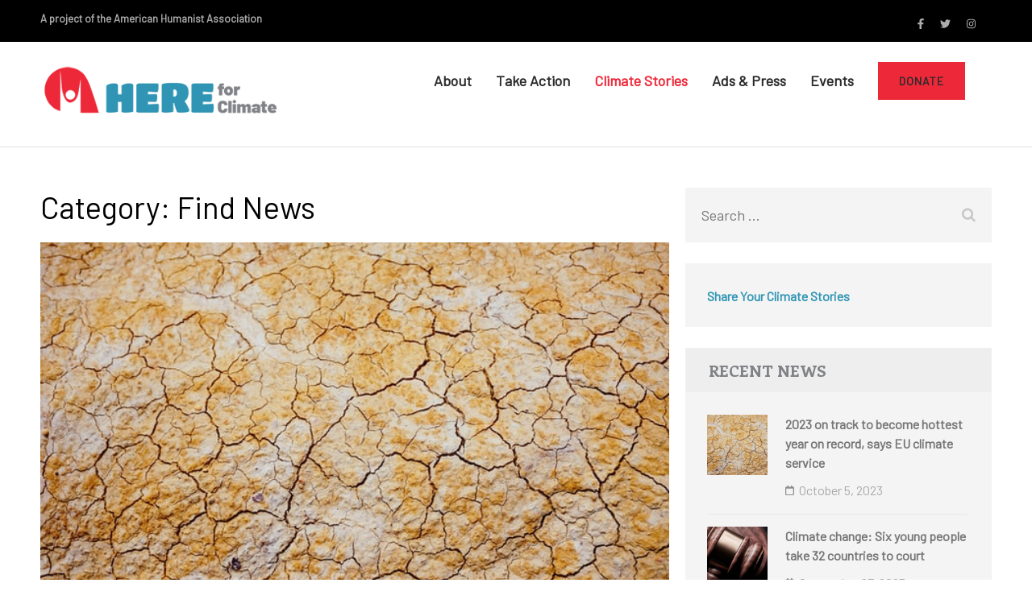

--- FILE ---
content_type: text/html; charset=UTF-8
request_url: https://hereforclimate.org/category/news/
body_size: 14086
content:
    <!DOCTYPE html>
    <html lang="en-US">
    <head itemscope itemtype="http://schema.org/WebSite">
    <meta charset="UTF-8">
    <meta name="viewport" content="width=device-width, initial-scale=1">
    <link rel="profile" href="http://gmpg.org/xfn/11">
    <link rel="pingback" href="https://hereforclimate.org/xmlrpc.php">
    <meta name='robots' content='index, follow, max-image-preview:large, max-snippet:-1, max-video-preview:-1' />
	<style>img:is([sizes="auto" i], [sizes^="auto," i]) { contain-intrinsic-size: 3000px 1500px }</style>
	
	<!-- This site is optimized with the Yoast SEO plugin v24.0 - https://yoast.com/wordpress/plugins/seo/ -->
	<title>Find News Archives - Humanist Environmental Response Effort</title>
	<link rel="canonical" href="https://hereforclimate.org/category/stories/news/" />
	<link rel="next" href="https://hereforclimate.org/category/stories/news/page/2/" />
	<meta property="og:locale" content="en_US" />
	<meta property="og:type" content="article" />
	<meta property="og:title" content="Find News Archives - Humanist Environmental Response Effort" />
	<meta property="og:url" content="https://hereforclimate.org/category/stories/news/" />
	<meta property="og:site_name" content="Humanist Environmental Response Effort" />
	<meta name="twitter:card" content="summary_large_image" />
	<script type="application/ld+json" class="yoast-schema-graph">{"@context":"https://schema.org","@graph":[{"@type":"CollectionPage","@id":"https://hereforclimate.org/category/stories/news/","url":"https://hereforclimate.org/category/stories/news/","name":"Find News Archives - Humanist Environmental Response Effort","isPartOf":{"@id":"https://hereforclimate.org/#website"},"primaryImageOfPage":{"@id":"https://hereforclimate.org/category/stories/news/#primaryimage"},"image":{"@id":"https://hereforclimate.org/category/stories/news/#primaryimage"},"thumbnailUrl":"https://hereforclimate.org/wp-content/uploads/2021/03/dan-gold-6sVGW87o8tM-unsplash.jpg","breadcrumb":{"@id":"https://hereforclimate.org/category/stories/news/#breadcrumb"},"inLanguage":"en-US"},{"@type":"ImageObject","inLanguage":"en-US","@id":"https://hereforclimate.org/category/stories/news/#primaryimage","url":"https://hereforclimate.org/wp-content/uploads/2021/03/dan-gold-6sVGW87o8tM-unsplash.jpg","contentUrl":"https://hereforclimate.org/wp-content/uploads/2021/03/dan-gold-6sVGW87o8tM-unsplash.jpg","width":640,"height":360},{"@type":"BreadcrumbList","@id":"https://hereforclimate.org/category/stories/news/#breadcrumb","itemListElement":[{"@type":"ListItem","position":1,"name":"Home","item":"https://hereforclimate.org/"},{"@type":"ListItem","position":2,"name":"Climate Stories","item":"https://hereforclimate.org/category/stories/"},{"@type":"ListItem","position":3,"name":"Find News"}]},{"@type":"WebSite","@id":"https://hereforclimate.org/#website","url":"https://hereforclimate.org/","name":"Humanist Environmental Response Effort","description":"","publisher":{"@id":"https://hereforclimate.org/#organization"},"potentialAction":[{"@type":"SearchAction","target":{"@type":"EntryPoint","urlTemplate":"https://hereforclimate.org/?s={search_term_string}"},"query-input":{"@type":"PropertyValueSpecification","valueRequired":true,"valueName":"search_term_string"}}],"inLanguage":"en-US"},{"@type":"Organization","@id":"https://hereforclimate.org/#organization","name":"Humanist Environmental Response Effort","url":"https://hereforclimate.org/","logo":{"@type":"ImageObject","inLanguage":"en-US","@id":"https://hereforclimate.org/#/schema/logo/image/","url":"https://hereforclimate.org/wp-content/uploads/2019/04/cropped-HERE-horiz_no-tag_350.png","contentUrl":"https://hereforclimate.org/wp-content/uploads/2019/04/cropped-HERE-horiz_no-tag_350.png","width":350,"height":74,"caption":"Humanist Environmental Response Effort"},"image":{"@id":"https://hereforclimate.org/#/schema/logo/image/"}}]}</script>
	<!-- / Yoast SEO plugin. -->


<link rel='dns-prefetch' href='//fonts.googleapis.com' />
<link rel="alternate" type="application/rss+xml" title="Humanist Environmental Response Effort &raquo; Feed" href="https://hereforclimate.org/feed/" />
<link rel="alternate" type="application/rss+xml" title="Humanist Environmental Response Effort &raquo; Comments Feed" href="https://hereforclimate.org/comments/feed/" />
<link rel="alternate" type="application/rss+xml" title="Humanist Environmental Response Effort &raquo; Find News Category Feed" href="https://hereforclimate.org/category/stories/news/feed/" />
<script type="text/javascript">
/* <![CDATA[ */
window._wpemojiSettings = {"baseUrl":"https:\/\/s.w.org\/images\/core\/emoji\/15.0.3\/72x72\/","ext":".png","svgUrl":"https:\/\/s.w.org\/images\/core\/emoji\/15.0.3\/svg\/","svgExt":".svg","source":{"concatemoji":"https:\/\/hereforclimate.org\/wp-includes\/js\/wp-emoji-release.min.js?ver=6.7.4"}};
/*! This file is auto-generated */
!function(i,n){var o,s,e;function c(e){try{var t={supportTests:e,timestamp:(new Date).valueOf()};sessionStorage.setItem(o,JSON.stringify(t))}catch(e){}}function p(e,t,n){e.clearRect(0,0,e.canvas.width,e.canvas.height),e.fillText(t,0,0);var t=new Uint32Array(e.getImageData(0,0,e.canvas.width,e.canvas.height).data),r=(e.clearRect(0,0,e.canvas.width,e.canvas.height),e.fillText(n,0,0),new Uint32Array(e.getImageData(0,0,e.canvas.width,e.canvas.height).data));return t.every(function(e,t){return e===r[t]})}function u(e,t,n){switch(t){case"flag":return n(e,"\ud83c\udff3\ufe0f\u200d\u26a7\ufe0f","\ud83c\udff3\ufe0f\u200b\u26a7\ufe0f")?!1:!n(e,"\ud83c\uddfa\ud83c\uddf3","\ud83c\uddfa\u200b\ud83c\uddf3")&&!n(e,"\ud83c\udff4\udb40\udc67\udb40\udc62\udb40\udc65\udb40\udc6e\udb40\udc67\udb40\udc7f","\ud83c\udff4\u200b\udb40\udc67\u200b\udb40\udc62\u200b\udb40\udc65\u200b\udb40\udc6e\u200b\udb40\udc67\u200b\udb40\udc7f");case"emoji":return!n(e,"\ud83d\udc26\u200d\u2b1b","\ud83d\udc26\u200b\u2b1b")}return!1}function f(e,t,n){var r="undefined"!=typeof WorkerGlobalScope&&self instanceof WorkerGlobalScope?new OffscreenCanvas(300,150):i.createElement("canvas"),a=r.getContext("2d",{willReadFrequently:!0}),o=(a.textBaseline="top",a.font="600 32px Arial",{});return e.forEach(function(e){o[e]=t(a,e,n)}),o}function t(e){var t=i.createElement("script");t.src=e,t.defer=!0,i.head.appendChild(t)}"undefined"!=typeof Promise&&(o="wpEmojiSettingsSupports",s=["flag","emoji"],n.supports={everything:!0,everythingExceptFlag:!0},e=new Promise(function(e){i.addEventListener("DOMContentLoaded",e,{once:!0})}),new Promise(function(t){var n=function(){try{var e=JSON.parse(sessionStorage.getItem(o));if("object"==typeof e&&"number"==typeof e.timestamp&&(new Date).valueOf()<e.timestamp+604800&&"object"==typeof e.supportTests)return e.supportTests}catch(e){}return null}();if(!n){if("undefined"!=typeof Worker&&"undefined"!=typeof OffscreenCanvas&&"undefined"!=typeof URL&&URL.createObjectURL&&"undefined"!=typeof Blob)try{var e="postMessage("+f.toString()+"("+[JSON.stringify(s),u.toString(),p.toString()].join(",")+"));",r=new Blob([e],{type:"text/javascript"}),a=new Worker(URL.createObjectURL(r),{name:"wpTestEmojiSupports"});return void(a.onmessage=function(e){c(n=e.data),a.terminate(),t(n)})}catch(e){}c(n=f(s,u,p))}t(n)}).then(function(e){for(var t in e)n.supports[t]=e[t],n.supports.everything=n.supports.everything&&n.supports[t],"flag"!==t&&(n.supports.everythingExceptFlag=n.supports.everythingExceptFlag&&n.supports[t]);n.supports.everythingExceptFlag=n.supports.everythingExceptFlag&&!n.supports.flag,n.DOMReady=!1,n.readyCallback=function(){n.DOMReady=!0}}).then(function(){return e}).then(function(){var e;n.supports.everything||(n.readyCallback(),(e=n.source||{}).concatemoji?t(e.concatemoji):e.wpemoji&&e.twemoji&&(t(e.twemoji),t(e.wpemoji)))}))}((window,document),window._wpemojiSettings);
/* ]]> */
</script>
<style id='wp-emoji-styles-inline-css' type='text/css'>

	img.wp-smiley, img.emoji {
		display: inline !important;
		border: none !important;
		box-shadow: none !important;
		height: 1em !important;
		width: 1em !important;
		margin: 0 0.07em !important;
		vertical-align: -0.1em !important;
		background: none !important;
		padding: 0 !important;
	}
</style>
<link rel='stylesheet' id='wp-block-library-css' href='https://hereforclimate.org/wp-includes/css/dist/block-library/style.min.css?ver=6.7.4' type='text/css' media='all' />
<style id='classic-theme-styles-inline-css' type='text/css'>
/*! This file is auto-generated */
.wp-block-button__link{color:#fff;background-color:#32373c;border-radius:9999px;box-shadow:none;text-decoration:none;padding:calc(.667em + 2px) calc(1.333em + 2px);font-size:1.125em}.wp-block-file__button{background:#32373c;color:#fff;text-decoration:none}
</style>
<style id='global-styles-inline-css' type='text/css'>
:root{--wp--preset--aspect-ratio--square: 1;--wp--preset--aspect-ratio--4-3: 4/3;--wp--preset--aspect-ratio--3-4: 3/4;--wp--preset--aspect-ratio--3-2: 3/2;--wp--preset--aspect-ratio--2-3: 2/3;--wp--preset--aspect-ratio--16-9: 16/9;--wp--preset--aspect-ratio--9-16: 9/16;--wp--preset--color--black: #000000;--wp--preset--color--cyan-bluish-gray: #abb8c3;--wp--preset--color--white: #ffffff;--wp--preset--color--pale-pink: #f78da7;--wp--preset--color--vivid-red: #cf2e2e;--wp--preset--color--luminous-vivid-orange: #ff6900;--wp--preset--color--luminous-vivid-amber: #fcb900;--wp--preset--color--light-green-cyan: #7bdcb5;--wp--preset--color--vivid-green-cyan: #00d084;--wp--preset--color--pale-cyan-blue: #8ed1fc;--wp--preset--color--vivid-cyan-blue: #0693e3;--wp--preset--color--vivid-purple: #9b51e0;--wp--preset--gradient--vivid-cyan-blue-to-vivid-purple: linear-gradient(135deg,rgba(6,147,227,1) 0%,rgb(155,81,224) 100%);--wp--preset--gradient--light-green-cyan-to-vivid-green-cyan: linear-gradient(135deg,rgb(122,220,180) 0%,rgb(0,208,130) 100%);--wp--preset--gradient--luminous-vivid-amber-to-luminous-vivid-orange: linear-gradient(135deg,rgba(252,185,0,1) 0%,rgba(255,105,0,1) 100%);--wp--preset--gradient--luminous-vivid-orange-to-vivid-red: linear-gradient(135deg,rgba(255,105,0,1) 0%,rgb(207,46,46) 100%);--wp--preset--gradient--very-light-gray-to-cyan-bluish-gray: linear-gradient(135deg,rgb(238,238,238) 0%,rgb(169,184,195) 100%);--wp--preset--gradient--cool-to-warm-spectrum: linear-gradient(135deg,rgb(74,234,220) 0%,rgb(151,120,209) 20%,rgb(207,42,186) 40%,rgb(238,44,130) 60%,rgb(251,105,98) 80%,rgb(254,248,76) 100%);--wp--preset--gradient--blush-light-purple: linear-gradient(135deg,rgb(255,206,236) 0%,rgb(152,150,240) 100%);--wp--preset--gradient--blush-bordeaux: linear-gradient(135deg,rgb(254,205,165) 0%,rgb(254,45,45) 50%,rgb(107,0,62) 100%);--wp--preset--gradient--luminous-dusk: linear-gradient(135deg,rgb(255,203,112) 0%,rgb(199,81,192) 50%,rgb(65,88,208) 100%);--wp--preset--gradient--pale-ocean: linear-gradient(135deg,rgb(255,245,203) 0%,rgb(182,227,212) 50%,rgb(51,167,181) 100%);--wp--preset--gradient--electric-grass: linear-gradient(135deg,rgb(202,248,128) 0%,rgb(113,206,126) 100%);--wp--preset--gradient--midnight: linear-gradient(135deg,rgb(2,3,129) 0%,rgb(40,116,252) 100%);--wp--preset--font-size--small: 13px;--wp--preset--font-size--medium: 20px;--wp--preset--font-size--large: 36px;--wp--preset--font-size--x-large: 42px;--wp--preset--spacing--20: 0.44rem;--wp--preset--spacing--30: 0.67rem;--wp--preset--spacing--40: 1rem;--wp--preset--spacing--50: 1.5rem;--wp--preset--spacing--60: 2.25rem;--wp--preset--spacing--70: 3.38rem;--wp--preset--spacing--80: 5.06rem;--wp--preset--shadow--natural: 6px 6px 9px rgba(0, 0, 0, 0.2);--wp--preset--shadow--deep: 12px 12px 50px rgba(0, 0, 0, 0.4);--wp--preset--shadow--sharp: 6px 6px 0px rgba(0, 0, 0, 0.2);--wp--preset--shadow--outlined: 6px 6px 0px -3px rgba(255, 255, 255, 1), 6px 6px rgba(0, 0, 0, 1);--wp--preset--shadow--crisp: 6px 6px 0px rgba(0, 0, 0, 1);}:where(.is-layout-flex){gap: 0.5em;}:where(.is-layout-grid){gap: 0.5em;}body .is-layout-flex{display: flex;}.is-layout-flex{flex-wrap: wrap;align-items: center;}.is-layout-flex > :is(*, div){margin: 0;}body .is-layout-grid{display: grid;}.is-layout-grid > :is(*, div){margin: 0;}:where(.wp-block-columns.is-layout-flex){gap: 2em;}:where(.wp-block-columns.is-layout-grid){gap: 2em;}:where(.wp-block-post-template.is-layout-flex){gap: 1.25em;}:where(.wp-block-post-template.is-layout-grid){gap: 1.25em;}.has-black-color{color: var(--wp--preset--color--black) !important;}.has-cyan-bluish-gray-color{color: var(--wp--preset--color--cyan-bluish-gray) !important;}.has-white-color{color: var(--wp--preset--color--white) !important;}.has-pale-pink-color{color: var(--wp--preset--color--pale-pink) !important;}.has-vivid-red-color{color: var(--wp--preset--color--vivid-red) !important;}.has-luminous-vivid-orange-color{color: var(--wp--preset--color--luminous-vivid-orange) !important;}.has-luminous-vivid-amber-color{color: var(--wp--preset--color--luminous-vivid-amber) !important;}.has-light-green-cyan-color{color: var(--wp--preset--color--light-green-cyan) !important;}.has-vivid-green-cyan-color{color: var(--wp--preset--color--vivid-green-cyan) !important;}.has-pale-cyan-blue-color{color: var(--wp--preset--color--pale-cyan-blue) !important;}.has-vivid-cyan-blue-color{color: var(--wp--preset--color--vivid-cyan-blue) !important;}.has-vivid-purple-color{color: var(--wp--preset--color--vivid-purple) !important;}.has-black-background-color{background-color: var(--wp--preset--color--black) !important;}.has-cyan-bluish-gray-background-color{background-color: var(--wp--preset--color--cyan-bluish-gray) !important;}.has-white-background-color{background-color: var(--wp--preset--color--white) !important;}.has-pale-pink-background-color{background-color: var(--wp--preset--color--pale-pink) !important;}.has-vivid-red-background-color{background-color: var(--wp--preset--color--vivid-red) !important;}.has-luminous-vivid-orange-background-color{background-color: var(--wp--preset--color--luminous-vivid-orange) !important;}.has-luminous-vivid-amber-background-color{background-color: var(--wp--preset--color--luminous-vivid-amber) !important;}.has-light-green-cyan-background-color{background-color: var(--wp--preset--color--light-green-cyan) !important;}.has-vivid-green-cyan-background-color{background-color: var(--wp--preset--color--vivid-green-cyan) !important;}.has-pale-cyan-blue-background-color{background-color: var(--wp--preset--color--pale-cyan-blue) !important;}.has-vivid-cyan-blue-background-color{background-color: var(--wp--preset--color--vivid-cyan-blue) !important;}.has-vivid-purple-background-color{background-color: var(--wp--preset--color--vivid-purple) !important;}.has-black-border-color{border-color: var(--wp--preset--color--black) !important;}.has-cyan-bluish-gray-border-color{border-color: var(--wp--preset--color--cyan-bluish-gray) !important;}.has-white-border-color{border-color: var(--wp--preset--color--white) !important;}.has-pale-pink-border-color{border-color: var(--wp--preset--color--pale-pink) !important;}.has-vivid-red-border-color{border-color: var(--wp--preset--color--vivid-red) !important;}.has-luminous-vivid-orange-border-color{border-color: var(--wp--preset--color--luminous-vivid-orange) !important;}.has-luminous-vivid-amber-border-color{border-color: var(--wp--preset--color--luminous-vivid-amber) !important;}.has-light-green-cyan-border-color{border-color: var(--wp--preset--color--light-green-cyan) !important;}.has-vivid-green-cyan-border-color{border-color: var(--wp--preset--color--vivid-green-cyan) !important;}.has-pale-cyan-blue-border-color{border-color: var(--wp--preset--color--pale-cyan-blue) !important;}.has-vivid-cyan-blue-border-color{border-color: var(--wp--preset--color--vivid-cyan-blue) !important;}.has-vivid-purple-border-color{border-color: var(--wp--preset--color--vivid-purple) !important;}.has-vivid-cyan-blue-to-vivid-purple-gradient-background{background: var(--wp--preset--gradient--vivid-cyan-blue-to-vivid-purple) !important;}.has-light-green-cyan-to-vivid-green-cyan-gradient-background{background: var(--wp--preset--gradient--light-green-cyan-to-vivid-green-cyan) !important;}.has-luminous-vivid-amber-to-luminous-vivid-orange-gradient-background{background: var(--wp--preset--gradient--luminous-vivid-amber-to-luminous-vivid-orange) !important;}.has-luminous-vivid-orange-to-vivid-red-gradient-background{background: var(--wp--preset--gradient--luminous-vivid-orange-to-vivid-red) !important;}.has-very-light-gray-to-cyan-bluish-gray-gradient-background{background: var(--wp--preset--gradient--very-light-gray-to-cyan-bluish-gray) !important;}.has-cool-to-warm-spectrum-gradient-background{background: var(--wp--preset--gradient--cool-to-warm-spectrum) !important;}.has-blush-light-purple-gradient-background{background: var(--wp--preset--gradient--blush-light-purple) !important;}.has-blush-bordeaux-gradient-background{background: var(--wp--preset--gradient--blush-bordeaux) !important;}.has-luminous-dusk-gradient-background{background: var(--wp--preset--gradient--luminous-dusk) !important;}.has-pale-ocean-gradient-background{background: var(--wp--preset--gradient--pale-ocean) !important;}.has-electric-grass-gradient-background{background: var(--wp--preset--gradient--electric-grass) !important;}.has-midnight-gradient-background{background: var(--wp--preset--gradient--midnight) !important;}.has-small-font-size{font-size: var(--wp--preset--font-size--small) !important;}.has-medium-font-size{font-size: var(--wp--preset--font-size--medium) !important;}.has-large-font-size{font-size: var(--wp--preset--font-size--large) !important;}.has-x-large-font-size{font-size: var(--wp--preset--font-size--x-large) !important;}
:where(.wp-block-post-template.is-layout-flex){gap: 1.25em;}:where(.wp-block-post-template.is-layout-grid){gap: 1.25em;}
:where(.wp-block-columns.is-layout-flex){gap: 2em;}:where(.wp-block-columns.is-layout-grid){gap: 2em;}
:root :where(.wp-block-pullquote){font-size: 1.5em;line-height: 1.6;}
</style>
<link rel='stylesheet' id='contact-form-7-css' href='https://hereforclimate.org/wp-content/plugins/contact-form-7/includes/css/styles.css?ver=6.0.1' type='text/css' media='all' />
<link rel='stylesheet' id='owl-carousel-css' href='https://hereforclimate.org/wp-content/themes/benevolent-pro/css/owl.carousel.min.css?ver=2.2.1' type='text/css' media='all' />
<link rel='stylesheet' id='animate-css' href='https://hereforclimate.org/wp-content/themes/benevolent-pro/css/animate.min.css?ver=3.5.2' type='text/css' media='all' />
<link rel='stylesheet' id='benevolent-pro-style-css' href='https://hereforclimate.org/wp-content/themes/benevolent-pro/style.css?ver=1.3.5' type='text/css' media='all' />
<link rel='stylesheet' id='benevolent-pro-google-fonts-css' href='https://fonts.googleapis.com/css?family=Barlow%3Aregular%7CEnriqueta%3A700%7CEnriqueta%3Aregular&#038;subset' type='text/css' media='all' />
<script type="text/javascript" src="https://hereforclimate.org/wp-includes/js/jquery/jquery.min.js?ver=3.7.1" id="jquery-core-js"></script>
<script type="text/javascript" src="https://hereforclimate.org/wp-includes/js/jquery/jquery-migrate.min.js?ver=3.4.1" id="jquery-migrate-js"></script>
<link rel="https://api.w.org/" href="https://hereforclimate.org/wp-json/" /><link rel="alternate" title="JSON" type="application/json" href="https://hereforclimate.org/wp-json/wp/v2/categories/34" /><link rel="EditURI" type="application/rsd+xml" title="RSD" href="https://hereforclimate.org/xmlrpc.php?rsd" />
<meta name="generator" content="WordPress 6.7.4" />
		<!-- Custom Logo: hide header text -->
		<style id="custom-logo-css" type="text/css">
			.site-title, .site-description {
				position: absolute;
				clip: rect(1px, 1px, 1px, 1px);
			}
		</style>
		<link rel="icon" href="https://hereforclimate.org/wp-content/uploads/2019/03/cropped-Icon_512-32x32.png" sizes="32x32" />
<link rel="icon" href="https://hereforclimate.org/wp-content/uploads/2019/03/cropped-Icon_512-192x192.png" sizes="192x192" />
<link rel="apple-touch-icon" href="https://hereforclimate.org/wp-content/uploads/2019/03/cropped-Icon_512-180x180.png" />
<meta name="msapplication-TileImage" content="https://hereforclimate.org/wp-content/uploads/2019/03/cropped-Icon_512-270x270.png" />
<style type='text/css' media='all'>    
    body{
    	font-size: 18px;
    	line-height: 28px;
    	color: #808285;
    	font-family: Barlow;
        font-weight: 400;
        font-style: normal;
        background: url() #ffffff;
    }
    
    a {
        color: #3095b4;
    }

    a:hover,
    a:focus {
        color: #3095b4;
    }

    body,
    button,
    input,
    select,
    textarea{
        font-family: Barlow;
    }

    .site-header .site-branding .site-title a{
        color: #ed2939;
    }

    .site-header .site-branding .site-description{
        font-family: Barlow; 
    }

    .main-navigation a:hover,
    .main-navigation ul li:hover > a,
    .main-navigation ul .current-menu-item > a,
    .widget.widget_benevolent_pro_recent_post .entry-header .entry-title a:hover, .widget.widget_benevolent_pro_recent_post .entry-header .entry-title a:focus, .widget.widget_benevolent_pro_popular_post .entry-header .entry-title a:hover, .widget.widget_benevolent_pro_popular_post .entry-header .entry-title a:focus, .widget.widget_benevolent_pro_category_post .entry-header .entry-title a:hover, .widget.widget_benevolent_pro_category_post .entry-header .entry-title a:focus, .widget.widget_benevolent_pro_author_post .entry-header .entry-title a:hover, .widget.widget_benevolent_pro_author_post .entry-header .entry-title a:focus,
    .site-header.header-five .main-navigation ul li a.btn-donate:hover, 
    .site-header.header-five .main-navigation ul li a.btn-donate:focus,
    .mobile-header .mobile-menu .main-navigation ul li a:hover,
    .mobile-header .mobile-menu .secondary-navigation ul li a:hover,
    .mobile-header .mobile-menu .main-navigation ul li a:focus,
    .mobile-header .mobile-menu .secondary-navigation ul li a:focus,
    .mobile-header .mobile-menu .main-navigation ul li:hover > a,
    .mobile-header .mobile-menu .main-navigation ul li:focus > a,
    .mobile-header .mobile-menu .secondary-navigation ul li:hover > a,
    .mobile-header .mobile-menu .secondary-navigation ul li:focus > a,
    .mobile-header .mobile-menu .main-navigation ul .current-menu-item > a,
    .mobile-header .mobile-menu .main-navigation ul .current-menu-ancestor > a,
    .mobile-header .mobile-menu .main-navigation ul .current_page_item > a,
    .mobile-header .mobile-menu .main-navigation ul .current_page_ancestor > a,
    .mobile-header .mobile-menu .secondary-navigation ul .current-menu-item > a,
    .mobile-header .mobile-menu .secondary-navigation ul .current-menu-ancestor > a,
    .mobile-header .mobile-menu .secondary-navigation ul .current_page_item > a,
    .mobile-header .mobile-menu .secondary-navigation ul .current_page_ancestor > a{
        color: #ed2939;
    }

    .mobile-menu .social-networks li a:hover,
    .mobile-menu .social-networks li a:focus{
        background: #ed2939;
        border-color: #ed2939;
    }

    #load-posts a,
    .home.has-slider .site-header.header-four .header-bottom, 
    .site-header.header-four .header-bottom{
        background: #3095b4;
    }

    /* home page section title style */
    
    .intro .header .main-title,
    .blog-section .header .main-title,
    .our-community .header .main-title,
    .give-section .main-title,
    .donors .heading .main-title,
    .promotional-block .widget_benevolent_pro_cta_widget .widget-title  {
        font-size: 40px;
    	line-height: 48px;
    	color: #808285;
    	font-family: Enriqueta;
        font-weight: 700;
        font-style: normal;        
    }

    .give-section .main-title,
    .our-community .header .main-title {
        color: #fff;
    }
    
    .promotional-block .widget_benevolent_pro_cta_widget .widget-title {
        color: #fff;
    }

    .our-community .community-holder .hover-state .title{
        color: #ed2939;
    }

    .give-section .give-holder .post .text-holder .entry-title a:hover,
    .give-section .give-holder .post .text-holder .entry-title a:focus{
        color: #3095b4;
    }

    .give-section .give-holder .post .text-holder .btn-donate{
        background: #ed2939;
    }

    .blog-section .blog-holder .post .entry-title a:hover,
    .blog-section .blog-holder .post .entry-title a:focus{
        color: #ed2939;
    }

    .blog-section .blog-holder .post .readmore:hover,
    .blog-section .blog-holder .post .readmore:focus{
        color: #ed2939;
    }

    .promotional-block .widget_benevolent_pro_cta_widget .btn-donate:hover,
    .promotional-block .widget_benevolent_pro_cta_widget .btn-donate:focus{
        background: #ed2939;
    }

    .mobile-header .btn-donate a{
        border-color: #ed2939;
        color: #ed2939;
    }

    .mobile-header .btn-donate a:hover,
    .mobile-header .btn-donate a:focus{
        background: #ed2939;
    }
    
    /*inner pages title style*/
    .about-us .main-title,
    .page-template-template-about .our-works .heading .main-title,
    .page-template-template-about .our-believe .heading .main-title,
    .page-template-template-about .current-project .heading .main-title,
    .page-template-template-service .services-intro .main-title,
    .page-template-template-service .our-works .heading .main-title,
    .page-template-template-team .main-title,
    .page-template-template-testimonial .main-title {
        font-size: 38px;
    	line-height: 48px;
    	color: #000000;
    	font-family: Barlow;
        font-weight: 400;
        font-style: normal;
    }
    
    /*page entry-title*/
    #primary .page .entry-header .entry-title {
        font-size: 38px;
    	line-height: 48px;
    	color: #000000;
    	font-family: Barlow;
        font-weight: 400;
        font-style: normal;
    }
    
    /*blog post title*/
    #primary .post .entry-header .entry-title {
        font-size: 30px;
    	line-height: 36px;
    	color: #121212;
    	font-family: Enriqueta;
        font-weight: 400;
        font-style: normal;        
    }
    
    /*sidebar widget title*/
    #secondary .widget-title {
        font-size: 20px;
    	line-height: 35px;
    	color: #808285;
    	font-family: Enriqueta;
        font-weight: 700;
        font-style: normal;
    }
    
    /*sidebar ul font*/
    #secondary .widget ul {
        font-size: 16px;
    }
    
    /*footer widget title*/
    .site-footer .widget .widget-title {
        font-size: 18px;
        font-weight: 700;
        line-height: 36px;
    }
    
    /* H1 content */
    .post .entry-content h1,
    .page .entry-content h1,
    #primary .post .entry-content h1,
    #primary .page .entry-content h1{
        font-family: Enriqueta;
        font-size: 48px;
        font-weight: 400;
        font-style: normal;
        line-height: 57px;
        color: #121212;
    }
    
    /* H2 content */
    .post .entry-content h2,
    .page .entry-content h2,
    #primary .post .entry-content h2,
    #primary .page .entry-content h2{
        font-family: Enriqueta;
        font-size: 40px;
        font-weight: 400;
        font-style: normal;
        line-height: 40px;
        color: #121212;
    }
    
    /* H3 content */
    .post .entry-content h3,
    .page .entry-content h3,
    #primary .post .entry-content h3,
    #primary .page .entry-content h3{
        font-family: Enriqueta;
        font-size: 30px;
        font-weight: 400;
        font-style: normal;
        line-height: 36px;
        color: #121212;
    }
    
    /* H4 content */
    .post .entry-content h4,
    .page .entry-content h4,
    #primary .post .entry-content h4,
    #primary .page .entry-content h4{
        font-family: Enriqueta;
        font-size: 24px;
        font-weight: 400;
        font-style: normal;
        line-height: 28px;
        color: #121212;
    }
    
    /* H5 content */
    .post .entry-content h5,
    .page .entry-content h5,
    #primary .post .entry-content h5,
    #primary .page .entry-content h5{
        font-family: Enriqueta;
        font-size: 20px;
        font-weight: 400;
        font-style: normal;
        line-height: 24px;
        color: #121212;
    }
    
    /* H6 content */
    .post .entry-content h6,
    .page .entry-content h6,
    #primary .post .entry-content h6,
    #primary .page .entry-content h6{
        font-family: Enriqueta;
        font-size: 18px;
        font-weight: 400;
        font-style: normal;
        line-height: 22px;
        color: #121212;
    }

    /* color scheme other style */
    .intro .columns-3 .text-holder .btn,
    .blog-section .blog-holder .post .entry-meta a,
    .blog-section .blog-holder .post .entry-meta .fa,
    .donors .lSAction > .lSNext:hover,
    .donors .lSAction > .lSNext:focus,
    .donors .lSAction > .lSPrev:hover,
    .donors .lSAction > .lSPrev:focus,
    .widget.widget_benevolent_pro_recent_post .entry-header .entry-meta a,
    .widget.widget_benevolent_pro_popular_post .entry-header .entry-meta a,
    .widget.widget_benevolent_pro_category_post .entry-header .entry-meta a,
    .widget.widget_benevolent_pro_author_post .entry-header .entry-meta a,
    #crumbs a:hover,
    #crumbs a:focus,
    .page-template-template-about .our-believe ul li:before,
    .page-template-template-about .current-project .post .entry-header .entry-title a:hover,
    .page-template-template-about .current-project .post .entry-header .entry-title a:focus,
    #primary .post .entry-meta a,
    #primary .post .entry-footer .readmore,
    #secondary .widget ul li a:hover,
    .widget.widget_benevolent_pro_contact .tel-link:hover,
    .widget.widget_benevolent_pro_contact .tel-link:focus,
    #secondary .widget.widget_benevolent_pro_twitter_feeds_widget ul li a,
    #secondary .widget.widget_rss ul li a,
    #primary .entry-content .social-shortcode a:hover,
    #primary .entry-content .social-shortcode a:focus,
    .comment-list .comment-metadata a{
        color: #3095b4; 
    }

    .widget.widget_calendar .calendar_wrap caption,
    .widget.widget_benevolent_pro_instagram_widget p a:hover,
    .widget.widget_benevolent_pro_instagram_widget p a:focus,
    .page-template-template-about .current-project .post .entry-footer .btn-readmore a,
    button,
    input[type="button"],
    input[type="reset"],
    input[type="submit"],
    .comment-form input[type="submit"],
    .widget.widget_tag_cloud .tagcloud a:hover,
    .widget.widget_tag_cloud .tagcloud a:focus,
    .widget.widget_calendar tbody td a{
        background: #3095b4;
    }

    .widget.widget_benevolent_pro_instagram_widget p a:hover,
    .widget.widget_benevolent_pro_instagram_widget p a:focus{
        border: 1px solid #3095b4;
    }

    .widget.widget_benevolent_pro_contact .social-networks li a:hover,
    .widget.widget_benevolent_pro_contact .social-networks li a:focus,
    #secondary .widget.widget_benevolent_pro_contact .social-networks li a:hover,
    #secondary .widget.widget_benevolent_pro_contact .social-networks li a:focus{
        background: #3095b4;
        border: 1px solid #3095b4;
    }

    .site-header .btn-donate, #primary .post .entry-footer .btn-donate{
        border-color: #ed2939;
        background: #ed2939;
        
    }

    .site-header .btn-donate:hover,
    .site-header .btn-donate:focus{
        color: #fff;
    }

    .banner .text .btn-more{
        background: #ed2939;
        border-color: #ed2939;
    }

    .site-footer .widget.widget_benevolent_pro_twitter_feeds_widget ul li a{
        color: #ed2939;
    }

    .site-footer .widget.widget_benevolent_pro_contact .social-networks li a:hover,
    .site-footer .widget.widget_benevolent_pro_contact .social-networks li a:focus{
        background: #ed2939;
        border-color: #ed2939;
    }

    #primary .post .entry-header .entry-title a:hover,
    #primary .page .entry-header .entry-title a:hover,
    #primary .post .entry-header .entry-title a:focus,
    #primary .page .entry-header .entry-title a:focus, 
    .site-header.header-two .main-navigation a:hover,
    .site-header.header-two .main-navigation a:focus,
    .site-header.header-two .main-navigation ul li:hover>a,
    .site-header.header-three .main-navigation a:hover,
    .site-header.header-three .main-navigation a:focus,
    .site-header.header-three .main-navigation ul li:hover>a, 
    .site-header.header-two .main-navigation ul li.current-menu-item > a, 
    .site-header.header-three .main-navigation ul li.current-menu-item > a, 
    .site-header.header-two .main-navigation ul li.current_page_item > a, 
    .site-header.header-three .main-navigation ul li.current_page_item > a, 
    .site-header.header-two .main-navigation ul li.current-menu-ancestor > a, 
    .site-header.header-two .main-navigation ul li.current_page_ancestor > a, 
    .site-header.header-three .main-navigation ul li.current-menu-ancestor > a,  
    .site-header.header-three .main-navigation ul li.current_page_ancestor > a{
        color: #ed2939;
    }

    #primary .post .entry-meta a:hover,
    #primary .post .entry-meta a:focus, 
    .main-navigation a:hover, 
    .main-navigation ul li:hover > a, 
    .main-navigation ul .current-menu-item > a, 
    .main-navigation ul .current-menu-ancestor > a, 
    .main-navigation ul .current_page_ancestor > a,  
    .site-header.header-four .main-navigation ul ul li a:hover,
    .site-header.header-four .main-navigation ul ul li a:focus,
    .site-header.header-four .main-navigation ul ul li:hover>a, 
    .site-header.header-four .main-navigation ul ul .current-menu-item > a, 
    .site-header.header-four .main-navigation ul ul .current-menu-ancestor > a, 
    .site-header.header-four .main-navigation ul ul .current_page_ancestor > a, 
    .site-header.header-five .main-navigation ul li a:hover,
    .site-header.header-five .main-navigation ul li a:focus,
    .site-header.header-five .main-navigation ul li:hover>a,
    .site-header.header-five .main-navigation ul li.current-menu-item>a, 
    .site-header.header-five .main-navigation ul li.current-menu-ancestor>a, 
    .site-header.header-five .main-navigation ul li.current_page_ancestor>a{
        color: #ed2939;
    }

    #primary .post .entry-footer .readmore:hover,
    #primary .post .entry-footer .readmore:focus{
        color: #ed2939;
    }

    #primary .entry-content .rara_call_to_action_button{
        background: #ed2939;
    }

    .rara_toggle .rara_toggle_title{
        background: #ed2939;
    }

    .rara_toggle{
        border-color: #ed2939;
    }

    #primary .entry-content .rara_tab_wrap .rara_tab_group .tab-title.active,
    #primary .entry-content .rara_tab_wrap .rara_tab_group .tab-title:hover,
    #primary .entry-content .rara_tab_wrap .rara_tab_group .tab-title:focus{
        background: #ed2939;
    }

    #primary .entry-content .rara_tab_wrap .rara_tab_group .tab-title{
        border-color: #ed2939;
    }

    #primary .post .entry-content .rara_accordian .rara_accordian_title,
    #primary .page .entry-content .rara_accordian .rara_accordian_title{
        background: #ed2939;
    }

    #primary .post .entry-content .rara_accordian,
    #primary .page .entry-content .rara_accordian{
        border-color: #ed2939;
    }

    .comment-list .comment-metadata a:hover{
        color: #ed2939;
    }

    .comment-list .reply a:hover,
    .comment-list .reply a:focus{
        color: #ed2939;
    }

    .site-info a:hover,
    .site-info a:focus{
        color: #fff;
    }

    .give-donation-level-btn.give-btn{
        background: #ed2939 !important;
        border-color:  #ed2939 !important;
    }

    .give-donation-level-btn.give-btn:hover,
    .give-donation-level-btn.give-btn:focus{
        color: #fff !important;
        opacity: 0.8;
    }

    #secondary .widget.widget_give_forms_widget .give-btn{
        background: #ed2939 !important;
        border-color:  #ed2939 !important; 
    }

    #secondary .widget.widget_give_forms_widget .give-btn:hover{
        color: #fff !important; 
        opacity: 0.8;
    }

    .our-community .header::after{
        border-top-color: #4298b5;
    }
    .our-community .header{
        background: #4298b5;
    }
    .give-section{
        background: #0f907f;
    }

    #primary .post .entry-meta .posted-on a:before {
        background: url("data:image/svg+xml;charset=utf8,%3Csvg xmlns='http://www.w3.org/2000/svg' fill='%233095b4' viewBox='0 0 448 512'%3E%3Cpath d='M400 64h-48V12c0-6.6-5.4-12-12-12h-40c-6.6 0-12 5.4-12 12v52H160V12c0-6.6-5.4-12-12-12h-40c-6.6 0-12 5.4-12 12v52H48C21.5 64 0 85.5 0 112v352c0 26.5 21.5 48 48 48h352c26.5 0 48-21.5 48-48V112c0-26.5-21.5-48-48-48zm-6 400H54c-3.3 0-6-2.7-6-6V160h352v298c0 3.3-2.7 6-6 6z'/%3E%3C/svg%3E") center center no-repeat;
    }

    #primary .post .entry-meta .byline a:before {
        background: url("data:image/svg+xml;charset=utf8,%3Csvg xmlns='http://www.w3.org/2000/svg' fill='%233095b4' viewBox='0 0 512 512'%3E%3Cpath d='M497.9 142.1l-46.1 46.1c-4.7 4.7-12.3 4.7-17 0l-111-111c-4.7-4.7-4.7-12.3 0-17l46.1-46.1c18.7-18.7 49.1-18.7 67.9 0l60.1 60.1c18.8 18.7 18.8 49.1 0 67.9zM284.2 99.8L21.6 362.4.4 483.9c-2.9 16.4 11.4 30.6 27.8 27.8l121.5-21.3 262.6-262.6c4.7-4.7 4.7-12.3 0-17l-111-111c-4.8-4.7-12.4-4.7-17.1 0zM124.1 339.9c-5.5-5.5-5.5-14.3 0-19.8l154-154c5.5-5.5 14.3-5.5 19.8 0s5.5 14.3 0 19.8l-154 154c-5.5 5.5-14.3 5.5-19.8 0zM88 424h48v36.3l-64.5 11.3-31.1-31.1L51.7 376H88v48z'/%3E%3C/svg%3E") center center no-repeat;
    }

    #primary .post .entry-meta .comments-link a:before {
        background: url("data:image/svg+xml;charset=utf8,%3Csvg xmlns='http://www.w3.org/2000/svg' fill='%233095b4' viewBox='0 0 512 512'%3E%3Cpath d='M256 32C114.6 32 0 125.1 0 240c0 49.6 21.4 95 57 130.7C44.5 421.1 2.7 466 2.2 466.5c-2.2 2.3-2.8 5.7-1.5 8.7S4.8 480 8 480c66.3 0 116-31.8 140.6-51.4 32.7 12.3 69 19.4 107.4 19.4 141.4 0 256-93.1 256-208S397.4 32 256 32z'/%3E%3C/svg%3E") center center no-repeat;
    }

    #primary .post .entry-footer .readmore:after {
        background: url("data:image/svg+xml;charset=utf8,%3Csvg xmlns='http://www.w3.org/2000/svg' fill='%233095b4' viewBox='0 0 192 512'%3E%3Cpath d='M187.8 264.5L41 412.5c-4.7 4.7-12.3 4.7-17 0L4.2 392.7c-4.7-4.7-4.7-12.3 0-17L122.7 256 4.2 136.3c-4.7-4.7-4.7-12.3 0-17L24 99.5c4.7-4.7 12.3-4.7 17 0l146.8 148c4.7 4.7 4.7 12.3 0 17z'/%3E%3C/svg%3E") center center no-repeat;
    }
    
    /* when charity care style selected */
    .chariti-care-style .intro .columns-3 .text-holder .btn,
    .chariti-care-style .our-community .community-holder .columns-2:nth-of-type(2n) .hover-state .btn-holder a,
    .chariti-care-style .our-community .community-holder .columns-2:nth-of-type(2n) .hover-state .title:after,
    .chariti-care-style .give-section .give-holder .post .text-holder .btn-donate,
    .chariti-care-style .blog-section .blog-holder .post .readmore,
    .chariti-care-style #secondary .widget.widget_benevolent_pro_cta_widget .text .widget-content .btn-donate:hover,
    .chariti-care-style #secondary .widget.widget_benevolent_pro_cta_widget .text .widget-content .btn-donate:focus,
    .chariti-care-style .site-footer .widget.widget_benevolent_pro_cta_widget .text .widget-content .btn-donate:hover,
    .chariti-care-style .site-footer .widget.widget_benevolent_pro_cta_widget .text .widget-content .btn-donate:focus,
    .chariti-care-style .site-header.header-three .site-branding,
    .chariti-care-style .site-header.header-three .header-top .right-panel .btn-holder .btn-donate,
    .chariti-care-style .home.has-slider.chariti-care-style .site-header.header-four .header-bottom, 
    .chariti-care-style .site-header.header-four .header-bottom,
    .chariti-care-style .site-header.header-five .header-top{
        background-color: #3095b4;
    }

    .chariti-care-style .our-community .community-holder .columns-2 .hover-state .btn-holder a,
    .chariti-care-style .our-community .community-holder .columns-2:nth-of-type(2n) .hover-state .title,
    .chariti-care-style .give-section .owl-nav > div,
    .chariti-care-style .blog-section .blog-holder .post .entry-meta a:hover,
    .chariti-care-style .blog-section .blog-holder .post .entry-meta a:focus,
    .chariti-care-style #donor-slider .owl-next,
    .chariti-care-style #donor-slider .owl-prev,
    .chariti-care-style .site-header.header-four .main-navigation ul ul li a:hover,
    .chariti-care-style .site-header.header-four .main-navigation ul ul li a:focus,
    .chariti-care-style .site-header.header-four .main-navigation ul ul .current-menu-item > a:hover,
    .chariti-care-style .site-header.header-four .main-navigation ul ul li:hover > a, 
    .chariti-care-style .site-header.header-four .main-navigation ul ul .current-menu-item > a, 
    .chariti-care-style .site-header.header-four .main-navigation ul ul .current-menu-ancestor > a, 
    .chariti-care-style .site-header.header-four .main-navigation ul ul .current_page_ancestor > a,
    .chariti-care-style .site-header.header-five .main-navigation ul li a:hover,
    .chariti-care-style .site-header.header-five .main-navigation ul li a:focus,
    .chariti-care-style .site-header.header-five .main-navigation ul li:hover>a,
    .chariti-care-style .site-header.header-five .main-navigation ul li.current-menu-item>a, 
    .chariti-care-style .site-header.header-five .main-navigation ul li.current-menu-ancestor>a, 
    .chariti-care-style .site-header.header-five .main-navigation ul li.current_page_ancestor>a,
    .stats .number{
        color: #3095b4;
    }

    .chariti-care-style .our-community .community-holder .columns-2:nth-of-type(2n) .hover-state .text-content{
        border-top-color: #3095b4;
    }

    .chariti-care-style.single-give_forms #primary .post .entry-summary .give-btn{
        background: #3095b4;
        border-color: #3095b4;
    }

    .chariti-care-style.single-give_forms #primary .post .entry-summary .give-btn:hover,
    .chariti-care-style.single-give_forms #primary .post .entry-summary .give-btn:focus{
        background: none !important;
        opacity: 1;
        color: #3095b4 !important;
    }

    .chariti-care-style .site-header.header-two .main-navigation a:hover,
    .chariti-care-style .site-header.header-two .main-navigation a:focus,
    .chariti-care-style .site-header.header-two .main-navigation ul li:hover>a,
    .chariti-care-style .site-header.header-three .main-navigation a:hover,
    .chariti-care-style .site-header.header-three .main-navigation a:focus,
    .chariti-care-style .site-header.header-three .main-navigation ul li:hover>a, 
    .chariti-care-style .site-header.header-two .main-navigation ul li.current-menu-item > a, 
    .chariti-care-style .site-header.header-three .main-navigation ul li.current-menu-item > a, 
    .chariti-care-style .site-header.header-two .main-navigation ul li.current_page_item > a, 
    .chariti-care-style .site-header.header-three .main-navigation ul li.current_page_item > a, 
    .chariti-care-style .site-header.header-two .main-navigation ul li.current-menu-ancestor > a, 
    .chariti-care-style .site-header.header-two .main-navigation ul li.current_page_ancestor > a, 
    .chariti-care-style .site-header.header-three .main-navigation ul li.current-menu-ancestor > a,  
    .chariti-care-style .site-header.header-three .main-navigation ul li.current_page_ancestor > a, 
    #primary .post .entry-footer .btn-donate:hover, #primary .post .entry-footer .btn-donate:focus{
        color: #3095b4 !important;
    }

    .chariti-care-style .promotional-block .widget_benevolent_pro_cta_widget .btn-donate{
        background: #3095b4;
        border-color: #3095b4;
    }

    .chariti-care-style #primary .post .entry-meta .posted-on a:before {
        background: url("data:image/svg+xml;charset=utf8,%3Csvg xmlns='http://www.w3.org/2000/svg' fill='%23ed2939' viewBox='0 0 448 512'%3E%3Cpath d='M400 64h-48V12c0-6.6-5.4-12-12-12h-40c-6.6 0-12 5.4-12 12v52H160V12c0-6.6-5.4-12-12-12h-40c-6.6 0-12 5.4-12 12v52H48C21.5 64 0 85.5 0 112v352c0 26.5 21.5 48 48 48h352c26.5 0 48-21.5 48-48V112c0-26.5-21.5-48-48-48zm-6 400H54c-3.3 0-6-2.7-6-6V160h352v298c0 3.3-2.7 6-6 6z'/%3E%3C/svg%3E") center center no-repeat;
    }

    .chariti-care-style #primary .post .entry-meta .byline a:before {
        background: url("data:image/svg+xml;charset=utf8,%3Csvg xmlns='http://www.w3.org/2000/svg' fill='%23ed2939' viewBox='0 0 512 512'%3E%3Cpath d='M497.9 142.1l-46.1 46.1c-4.7 4.7-12.3 4.7-17 0l-111-111c-4.7-4.7-4.7-12.3 0-17l46.1-46.1c18.7-18.7 49.1-18.7 67.9 0l60.1 60.1c18.8 18.7 18.8 49.1 0 67.9zM284.2 99.8L21.6 362.4.4 483.9c-2.9 16.4 11.4 30.6 27.8 27.8l121.5-21.3 262.6-262.6c4.7-4.7 4.7-12.3 0-17l-111-111c-4.8-4.7-12.4-4.7-17.1 0zM124.1 339.9c-5.5-5.5-5.5-14.3 0-19.8l154-154c5.5-5.5 14.3-5.5 19.8 0s5.5 14.3 0 19.8l-154 154c-5.5 5.5-14.3 5.5-19.8 0zM88 424h48v36.3l-64.5 11.3-31.1-31.1L51.7 376H88v48z'/%3E%3C/svg%3E") center center no-repeat;
    }

    .chariti-care-style #primary .post .entry-meta .comments-link a:before {
        background: url("data:image/svg+xml;charset=utf8,%3Csvg xmlns='http://www.w3.org/2000/svg' fill='%23ed2939' viewBox='0 0 512 512'%3E%3Cpath d='M256 32C114.6 32 0 125.1 0 240c0 49.6 21.4 95 57 130.7C44.5 421.1 2.7 466 2.2 466.5c-2.2 2.3-2.8 5.7-1.5 8.7S4.8 480 8 480c66.3 0 116-31.8 140.6-51.4 32.7 12.3 69 19.4 107.4 19.4 141.4 0 256-93.1 256-208S397.4 32 256 32z'/%3E%3C/svg%3E") center center no-repeat;
    }

    .chariti-care-style #primary .post .entry-footer .readmore:after {
        background: url("data:image/svg+xml;charset=utf8,%3Csvg xmlns='http://www.w3.org/2000/svg' fill='%23ed2939' viewBox='0 0 192 512'%3E%3Cpath d='M187.8 264.5L41 412.5c-4.7 4.7-12.3 4.7-17 0L4.2 392.7c-4.7-4.7-4.7-12.3 0-17L122.7 256 4.2 136.3c-4.7-4.7-4.7-12.3 0-17L24 99.5c4.7-4.7 12.3-4.7 17 0l146.8 148c4.7 4.7 4.7 12.3 0 17z'/%3E%3C/svg%3E") center center no-repeat;
    }

        
        
    </style>		<style type="text/css" id="wp-custom-css">
			.site-header .btn-donate{
   color: #000;
}
.logo-text .site-logo{
   width: 100%;
}		</style>
		</head>

<body class="archive category category-news category-34 wp-custom-logo group-blog hfeed has-slider rightsidebar" itemscope itemtype="http://schema.org/WebPage">

    <div id="page" class="site">
        <div class="mobile-header">
       <div class="container">
            <div class="site-branding">
           <div class="img-logo"><a href="https://hereforclimate.org/" class="custom-logo-link" rel="home"><img width="350" height="74" src="https://hereforclimate.org/wp-content/uploads/2019/04/cropped-HERE-horiz_no-tag_350.png" class="custom-logo" alt="Humanist Environmental Response Effort" decoding="async" srcset="https://hereforclimate.org/wp-content/uploads/2019/04/cropped-HERE-horiz_no-tag_350.png 350w, https://hereforclimate.org/wp-content/uploads/2019/04/cropped-HERE-horiz_no-tag_350-300x63.png 300w" sizes="(max-width: 350px) 100vw, 350px" /></a></div><!-- .img-logo -->                <div class="text-logo">
                                        <p class="site-title"><a href="https://hereforclimate.org/">Humanist Environmental Response Effort</a></p>
                                    </div>
            </div> <!-- site-branding ends --> 
            <div class="btn-donate"><a href="https://americanhumanist.org/donateHERE/" target="_self">Donate</a></div>            <div class="menu-opener">
               <span></span>
               <span></span>
               <span></span>
           </div>
       </div>
       <div class="mobile-menu">
            <form role="search" method="get" class="search-form" action="https://hereforclimate.org/">
				<label>
					<span class="screen-reader-text">Search for:</span>
					<input type="search" class="search-field" placeholder="Search &hellip;" value="" name="s" />
				</label>
				<input type="submit" class="search-submit" value="Search" />
			</form>	<nav class="main-navigation" role="navigation">
		<div class="menu-benevolent-pro-primary-container"><ul id="primary-menu" class="menu"><li id="menu-item-954" class="menu-item menu-item-type-post_type menu-item-object-page menu-item-has-children menu-item-954"><a href="https://hereforclimate.org/about-us/">About</a>
<ul class="sub-menu">
	<li id="menu-item-718" class="menu-item menu-item-type-post_type menu-item-object-page menu-item-718"><a href="https://hereforclimate.org/about-us/">About HERE</a></li>
	<li id="menu-item-717" class="menu-item menu-item-type-post_type menu-item-object-page menu-item-717"><a href="https://hereforclimate.org/about-the-american-humanist-association/">About the AHA</a></li>
	<li id="menu-item-506" class="menu-item menu-item-type-post_type menu-item-object-page menu-item-506"><a href="https://hereforclimate.org/contact/">Contact Us</a></li>
</ul>
</li>
<li id="menu-item-752" class="menu-item menu-item-type-post_type menu-item-object-page menu-item-has-children menu-item-752"><a href="https://hereforclimate.org/take-action/">Take Action</a>
<ul class="sub-menu">
	<li id="menu-item-1103" class="menu-item menu-item-type-post_type menu-item-object-page menu-item-1103"><a href="https://hereforclimate.org/take-action/">Act HERE</a></li>
	<li id="menu-item-769" class="menu-item menu-item-type-post_type menu-item-object-page menu-item-769"><a href="https://hereforclimate.org/spread-the-word/">Spread the Word</a></li>
	<li id="menu-item-1558" class="menu-item menu-item-type-post_type menu-item-object-page menu-item-1558"><a href="https://hereforclimate.org/events/submit-your-climate-action-event/">Submit Climate Actions</a></li>
</ul>
</li>
<li id="menu-item-1837" class="menu-item menu-item-type-taxonomy menu-item-object-category current-category-ancestor current-menu-ancestor current-menu-parent current-category-parent menu-item-has-children menu-item-1837"><a href="https://hereforclimate.org/category/stories/">Climate Stories</a>
<ul class="sub-menu">
	<li id="menu-item-1838" class="menu-item menu-item-type-taxonomy menu-item-object-category current-menu-item menu-item-1838"><a href="https://hereforclimate.org/category/stories/news/" aria-current="page">Find News</a></li>
	<li id="menu-item-1839" class="menu-item menu-item-type-taxonomy menu-item-object-category menu-item-1839"><a href="https://hereforclimate.org/category/stories/our-stories/">Our Stories</a></li>
</ul>
</li>
<li id="menu-item-1836" class="menu-item menu-item-type-post_type menu-item-object-page menu-item-1836"><a href="https://hereforclimate.org/advertisements-and-press/">Ads &#038; Press</a></li>
<li id="menu-item-772" class="menu-item menu-item-type-post_type menu-item-object-page menu-item-772"><a href="https://hereforclimate.org/events/">Events</a></li>
<li><a href="https://americanhumanist.org/donateHERE/" class="btn-donate" target="_self">Donate</a></li></ul></div>	</nav><!-- #site-navigation -->
	     
    <nav  class="secondary-navigation" role="navigation">
		<div class="menu-benevolent-pro-top-container"><ul id="secondary-menu" class="menu"><li id="menu-item-691" class="menu-item menu-item-type-custom menu-item-object-custom menu-item-691"><a href="https://americanhumanist.org/">A project of the American Humanist Association</a></li>
</ul></div>	</nav><!-- #top-navigation -->
            <ul class="social-networks">
                        <li><a href="https://www.facebook.com/americanhumanist/" target="_blank" title="facebook"><span class="fa fa-facebook"></span></a></li>
                            <li><a href="https://twitter.com/americnhumanist" target="_blank" title="twitter"><span class="fa fa-twitter"></span></a></li>
                            <li><a href="https://www.instagram.com/americanhumanist/" target="_blank" title="instagram"><span class="fa fa-instagram"></span></a></li>
                    </ul>
               </div>
   </div>
    
<header id="masthead" class="site-header header-two" role="banner" itemscope itemtype="http://schema.org/WPHeader">

    
        <div class="header-top">
            <div class="container">
                     
    <nav  id="top-navigation" class="secondary-navigation" role="navigation" itemscope itemtype="http://schema.org/SiteNavigationElement">
		<div class="menu-benevolent-pro-top-container"><ul id="secondary-menu" class="menu"><li class="menu-item menu-item-type-custom menu-item-object-custom menu-item-691"><a href="https://americanhumanist.org/">A project of the American Humanist Association</a></li>
</ul></div>	</nav><!-- #top-navigation -->
            <ul class="social-networks">
                        <li><a href="https://www.facebook.com/americanhumanist/" target="_blank" title="facebook"><span class="fa fa-facebook"></span></a></li>
                            <li><a href="https://twitter.com/americnhumanist" target="_blank" title="twitter"><span class="fa fa-twitter"></span></a></li>
                            <li><a href="https://www.instagram.com/americanhumanist/" target="_blank" title="instagram"><span class="fa fa-instagram"></span></a></li>
                    </ul>
                    </div>
        </div><!-- .header-top -->
        
        	
    
    <div class="header-bottom">
            
        <div class="container">
    	
                <div class="site-branding logo-text" itemscope itemtype="http://schema.org/Organization">
    
		<div class="site-logo"><a href="https://hereforclimate.org/" class="custom-logo-link" rel="home"><img width="350" height="74" src="https://hereforclimate.org/wp-content/uploads/2019/04/cropped-HERE-horiz_no-tag_350.png" class="custom-logo" alt="Humanist Environmental Response Effort" decoding="async" srcset="https://hereforclimate.org/wp-content/uploads/2019/04/cropped-HERE-horiz_no-tag_350.png 350w, https://hereforclimate.org/wp-content/uploads/2019/04/cropped-HERE-horiz_no-tag_350-300x63.png 300w" sizes="(max-width: 350px) 100vw, 350px" /></a></div>			<div class="site-title-wrap">
                            <p class="site-title" itemprop="name"><a href="https://hereforclimate.org/" rel="home" itemprop="url">Humanist Environmental Response Effort</a></p>
                    </div>
        
	</div><!-- .site-branding -->
		<nav id="site-navigation" class="main-navigation" role="navigation" itemscope itemtype="http://schema.org/SiteNavigationElement">
		<div class="menu-benevolent-pro-primary-container"><ul id="primary-menu" class="menu"><li class="menu-item menu-item-type-post_type menu-item-object-page menu-item-has-children menu-item-954"><a href="https://hereforclimate.org/about-us/">About</a>
<ul class="sub-menu">
	<li class="menu-item menu-item-type-post_type menu-item-object-page menu-item-718"><a href="https://hereforclimate.org/about-us/">About HERE</a></li>
	<li class="menu-item menu-item-type-post_type menu-item-object-page menu-item-717"><a href="https://hereforclimate.org/about-the-american-humanist-association/">About the AHA</a></li>
	<li class="menu-item menu-item-type-post_type menu-item-object-page menu-item-506"><a href="https://hereforclimate.org/contact/">Contact Us</a></li>
</ul>
</li>
<li class="menu-item menu-item-type-post_type menu-item-object-page menu-item-has-children menu-item-752"><a href="https://hereforclimate.org/take-action/">Take Action</a>
<ul class="sub-menu">
	<li class="menu-item menu-item-type-post_type menu-item-object-page menu-item-1103"><a href="https://hereforclimate.org/take-action/">Act HERE</a></li>
	<li class="menu-item menu-item-type-post_type menu-item-object-page menu-item-769"><a href="https://hereforclimate.org/spread-the-word/">Spread the Word</a></li>
	<li class="menu-item menu-item-type-post_type menu-item-object-page menu-item-1558"><a href="https://hereforclimate.org/events/submit-your-climate-action-event/">Submit Climate Actions</a></li>
</ul>
</li>
<li class="menu-item menu-item-type-taxonomy menu-item-object-category current-category-ancestor current-menu-ancestor current-menu-parent current-category-parent menu-item-has-children menu-item-1837"><a href="https://hereforclimate.org/category/stories/">Climate Stories</a>
<ul class="sub-menu">
	<li class="menu-item menu-item-type-taxonomy menu-item-object-category current-menu-item menu-item-1838"><a href="https://hereforclimate.org/category/stories/news/" aria-current="page">Find News</a></li>
	<li class="menu-item menu-item-type-taxonomy menu-item-object-category menu-item-1839"><a href="https://hereforclimate.org/category/stories/our-stories/">Our Stories</a></li>
</ul>
</li>
<li class="menu-item menu-item-type-post_type menu-item-object-page menu-item-1836"><a href="https://hereforclimate.org/advertisements-and-press/">Ads &#038; Press</a></li>
<li class="menu-item menu-item-type-post_type menu-item-object-page menu-item-772"><a href="https://hereforclimate.org/events/">Events</a></li>
<li><a href="https://americanhumanist.org/donateHERE/" class="btn-donate" target="_self">Donate</a></li></ul></div>	</nav><!-- #site-navigation -->
	        </div>
        
    </div><!-- .header-bottom -->
    
</header>        <div class="container">
                        <div id="content" class="site-content">
                <div class="row">
                
	<div id="primary" class="content-area">
		<main id="main" class="site-main" role="main">

		
			<header class="page-header">
				<h1 class="page-title">Category: <span>Find News</span></h1>			</header><!-- .page-header -->
			
			
<article id="post-2143" class="post-2143 post type-post status-publish format-standard has-post-thumbnail hentry category-stories category-news latest_post">
	
    <a href="https://hereforclimate.org/2023/10/05/2023-on-track-to-become-hottest-year-on-record-says-eu-climate-service/" class="post-thumbnail"><img width="640" height="360" src="https://hereforclimate.org/wp-content/uploads/2021/03/dan-gold-6sVGW87o8tM-unsplash.jpg" class="attachment-benevolent-pro-with-sidebar size-benevolent-pro-with-sidebar wp-post-image" alt="" itemprop="image" decoding="async" fetchpriority="high" srcset="https://hereforclimate.org/wp-content/uploads/2021/03/dan-gold-6sVGW87o8tM-unsplash.jpg 640w, https://hereforclimate.org/wp-content/uploads/2021/03/dan-gold-6sVGW87o8tM-unsplash-300x169.jpg 300w, https://hereforclimate.org/wp-content/uploads/2021/03/dan-gold-6sVGW87o8tM-unsplash-350x196.jpg 350w" sizes="(max-width: 640px) 100vw, 640px" /></a>    
    <div class="text-holder">
        <header class="entry-header">
    		<h2 class="entry-title" itemprop="headline"><a href="https://hereforclimate.org/2023/10/05/2023-on-track-to-become-hottest-year-on-record-says-eu-climate-service/" rel="bookmark">2023 on track to become hottest year on record, says EU climate service</a></h2><div class="entry-meta"><span class="posted-on"><a href="https://hereforclimate.org/2023/10/05/2023-on-track-to-become-hottest-year-on-record-says-eu-climate-service/" rel="bookmark"><time class="entry-date published updated" datetime="2023-10-05T14:52:00-05:00">October 5, 2023</time></a></span></div>    	</header><!-- .entry-header -->
        
        
    	<div class="entry-content" itemprop="text">
    		<p><!-- wp:paragraph --></p>
<p>BRUSSELS, Oct 5 (Reuters) - This year is on track to become the hottest since at least 1940, the European Union's Copernicus Climate Change Service said on...</p>
<p><!-- /wp:paragraph --></p>
    	</div><!-- .entry-content -->
    
    	
        <footer class="entry-footer">
    		<a href="https://hereforclimate.org/2023/10/05/2023-on-track-to-become-hottest-year-on-record-says-eu-climate-service/" class="readmore">Read More</a>
                	</footer><!-- .entry-footer -->
        
    </div>
</article><!-- #post-## -->
<article id="post-2140" class="post-2140 post type-post status-publish format-standard has-post-thumbnail hentry category-stories category-news latest_post">
	
    <a href="https://hereforclimate.org/2023/09/27/climate-change-six-young-people-take-32-countries-to-court/" class="post-thumbnail"><img width="780" height="437" src="https://hereforclimate.org/wp-content/uploads/2023/10/gavel_closeup-780x437.jpg" class="attachment-benevolent-pro-with-sidebar size-benevolent-pro-with-sidebar wp-post-image" alt="" itemprop="image" decoding="async" srcset="https://hereforclimate.org/wp-content/uploads/2023/10/gavel_closeup-780x437.jpg 780w, https://hereforclimate.org/wp-content/uploads/2023/10/gavel_closeup-350x196.jpg 350w" sizes="(max-width: 780px) 100vw, 780px" /></a>    
    <div class="text-holder">
        <header class="entry-header">
    		<h2 class="entry-title" itemprop="headline"><a href="https://hereforclimate.org/2023/09/27/climate-change-six-young-people-take-32-countries-to-court/" rel="bookmark">Climate change: Six young people take 32 countries to court</a></h2><div class="entry-meta"><span class="posted-on"><a href="https://hereforclimate.org/2023/09/27/climate-change-six-young-people-take-32-countries-to-court/" rel="bookmark"><time class="entry-date published updated" datetime="2023-09-27T14:50:00-05:00">September 27, 2023</time></a></span></div>    	</header><!-- .entry-header -->
        
        
    	<div class="entry-content" itemprop="text">
    		<p><!-- wp:paragraph --></p>
<p>"What I felt was fear," says Claudia Duarte Agostinho as she remembers the extreme heatwave and fires that ripped through Portugal in 2017 and killed more than 100 people....</p>
<p><!-- /wp:paragraph --></p>
    	</div><!-- .entry-content -->
    
    	
        <footer class="entry-footer">
    		<a href="https://hereforclimate.org/2023/09/27/climate-change-six-young-people-take-32-countries-to-court/" class="readmore">Read More</a>
                	</footer><!-- .entry-footer -->
        
    </div>
</article><!-- #post-## -->
<article id="post-2137" class="post-2137 post type-post status-publish format-standard has-post-thumbnail hentry category-stories category-news latest_post">
	
    <a href="https://hereforclimate.org/2023/09/12/no-left-wing-indoctrination-climate-science-under-attack-in-classrooms/" class="post-thumbnail"><img width="780" height="437" src="https://hereforclimate.org/wp-content/uploads/2023/10/classroom_empty-780x437.jpg" class="attachment-benevolent-pro-with-sidebar size-benevolent-pro-with-sidebar wp-post-image" alt="" itemprop="image" decoding="async" srcset="https://hereforclimate.org/wp-content/uploads/2023/10/classroom_empty-780x437.jpg 780w, https://hereforclimate.org/wp-content/uploads/2023/10/classroom_empty-350x196.jpg 350w" sizes="(max-width: 780px) 100vw, 780px" /></a>    
    <div class="text-holder">
        <header class="entry-header">
    		<h2 class="entry-title" itemprop="headline"><a href="https://hereforclimate.org/2023/09/12/no-left-wing-indoctrination-climate-science-under-attack-in-classrooms/" rel="bookmark">‘No left-wing indoctrination’: Climate science under attack in classrooms</a></h2><div class="entry-meta"><span class="posted-on"><a href="https://hereforclimate.org/2023/09/12/no-left-wing-indoctrination-climate-science-under-attack-in-classrooms/" rel="bookmark"><time class="entry-date published updated" datetime="2023-09-12T14:45:00-05:00">September 12, 2023</time></a></span></div>    	</header><!-- .entry-header -->
        
        
    	<div class="entry-content" itemprop="text">
    		<p><!-- wp:paragraph --></p>
<p>Political battles over climate change are increasingly being fought in the classroom.</p>
<p><!-- /wp:paragraph --></p>
<p><!-- wp:paragraph --></p>
<p>Conservative activists and...</p>
<p><!-- /wp:paragraph --></p>
    	</div><!-- .entry-content -->
    
    	
        <footer class="entry-footer">
    		<a href="https://hereforclimate.org/2023/09/12/no-left-wing-indoctrination-climate-science-under-attack-in-classrooms/" class="readmore">Read More</a>
                	</footer><!-- .entry-footer -->
        
    </div>
</article><!-- #post-## -->
<article id="post-2083" class="post-2083 post type-post status-publish format-standard has-post-thumbnail hentry category-stories category-news latest_post">
	
    <a href="https://hereforclimate.org/2022/09/15/founder-of-patagonia-is-giving-his-company-away-to-help-fight-climate-change/" class="post-thumbnail"><img width="780" height="437" src="https://hereforclimate.org/wp-content/uploads/2022/09/Yvon_Chouinard-780x437.jpg" class="attachment-benevolent-pro-with-sidebar size-benevolent-pro-with-sidebar wp-post-image" alt="Patagonia founder Yvon Chouinard | Credit: Campbell Brewer" itemprop="image" decoding="async" loading="lazy" srcset="https://hereforclimate.org/wp-content/uploads/2022/09/Yvon_Chouinard-780x437.jpg 780w, https://hereforclimate.org/wp-content/uploads/2022/09/Yvon_Chouinard-350x196.jpg 350w" sizes="auto, (max-width: 780px) 100vw, 780px" /></a>    
    <div class="text-holder">
        <header class="entry-header">
    		<h2 class="entry-title" itemprop="headline"><a href="https://hereforclimate.org/2022/09/15/founder-of-patagonia-is-giving-his-company-away-to-help-fight-climate-change/" rel="bookmark">Founder of Patagonia is giving his company away to help fight climate change</a></h2><div class="entry-meta"><span class="posted-on"><a href="https://hereforclimate.org/2022/09/15/founder-of-patagonia-is-giving-his-company-away-to-help-fight-climate-change/" rel="bookmark"><time class="entry-date published updated" datetime="2022-09-15T19:42:47-05:00">September 15, 2022</time></a></span></div>    	</header><!-- .entry-header -->
        
        
    	<div class="entry-content" itemprop="text">
    		<p><!-- wp:paragraph --></p>
<p>On Wednesday, September 14th Patagonia founder Yvon Chouinard announced he is putting his outdoor apparel company in the hands of a trust and a nonprofit organization. All...</p>
<p><!-- /wp:paragraph --></p>
    	</div><!-- .entry-content -->
    
    	
        <footer class="entry-footer">
    		<a href="https://hereforclimate.org/2022/09/15/founder-of-patagonia-is-giving-his-company-away-to-help-fight-climate-change/" class="readmore">Read More</a>
                	</footer><!-- .entry-footer -->
        
    </div>
</article><!-- #post-## -->
<article id="post-2075" class="post-2075 post type-post status-publish format-standard has-post-thumbnail hentry category-stories category-news latest_post">
	
    <a href="https://hereforclimate.org/2022/07/12/supreme-court-strips-federal-government-of-crucial-tool-to-control-pollution/" class="post-thumbnail"><img width="780" height="437" src="https://hereforclimate.org/wp-content/uploads/2022/07/tobias-rademacher-CeF_z3pEzLg-unsplash-780x437.jpg" class="attachment-benevolent-pro-with-sidebar size-benevolent-pro-with-sidebar wp-post-image" alt="" itemprop="image" decoding="async" loading="lazy" srcset="https://hereforclimate.org/wp-content/uploads/2022/07/tobias-rademacher-CeF_z3pEzLg-unsplash-780x437.jpg 780w, https://hereforclimate.org/wp-content/uploads/2022/07/tobias-rademacher-CeF_z3pEzLg-unsplash-350x196.jpg 350w" sizes="auto, (max-width: 780px) 100vw, 780px" /></a>    
    <div class="text-holder">
        <header class="entry-header">
    		<h2 class="entry-title" itemprop="headline"><a href="https://hereforclimate.org/2022/07/12/supreme-court-strips-federal-government-of-crucial-tool-to-control-pollution/" rel="bookmark">Supreme Court Strips Federal Government of Crucial Tool to Control Pollution</a></h2><div class="entry-meta"><span class="posted-on"><a href="https://hereforclimate.org/2022/07/12/supreme-court-strips-federal-government-of-crucial-tool-to-control-pollution/" rel="bookmark"><time class="entry-date published updated" datetime="2022-07-12T12:55:34-05:00">July 12, 2022</time></a></span></div>    	</header><!-- .entry-header -->
        
        
    	<div class="entry-content" itemprop="text">
    		<p><!-- wp:paragraph --></p>
<p>The New York Times, July 1, 2022 reports "President Biden vowed to press forward with his climate agenda after a decision that 'risks damaging our nation's ability to keep...</p>
<p><!-- /wp:paragraph --></p>
    	</div><!-- .entry-content -->
    
    	
        <footer class="entry-footer">
    		<a href="https://hereforclimate.org/2022/07/12/supreme-court-strips-federal-government-of-crucial-tool-to-control-pollution/" class="readmore">Read More</a>
                	</footer><!-- .entry-footer -->
        
    </div>
</article><!-- #post-## -->
<article id="post-2049" class="post-2049 post type-post status-publish format-standard has-post-thumbnail hentry category-stories category-news latest_post">
	
    <a href="https://hereforclimate.org/2021/10/15/why-you-should-talk-about-climate-change-right-now/" class="post-thumbnail"><img width="640" height="427" src="https://hereforclimate.org/wp-content/uploads/2021/03/lewis-parsons-ztJPa1nviTI-unsplash.jpg" class="attachment-benevolent-pro-with-sidebar size-benevolent-pro-with-sidebar wp-post-image" alt="" itemprop="image" decoding="async" loading="lazy" srcset="https://hereforclimate.org/wp-content/uploads/2021/03/lewis-parsons-ztJPa1nviTI-unsplash.jpg 640w, https://hereforclimate.org/wp-content/uploads/2021/03/lewis-parsons-ztJPa1nviTI-unsplash-300x200.jpg 300w, https://hereforclimate.org/wp-content/uploads/2021/03/lewis-parsons-ztJPa1nviTI-unsplash-350x235.jpg 350w" sizes="auto, (max-width: 640px) 100vw, 640px" /></a>    
    <div class="text-holder">
        <header class="entry-header">
    		<h2 class="entry-title" itemprop="headline"><a href="https://hereforclimate.org/2021/10/15/why-you-should-talk-about-climate-change-right-now/" rel="bookmark">Why You Should Talk About Climate Change Right Now</a></h2><div class="entry-meta"><span class="posted-on"><a href="https://hereforclimate.org/2021/10/15/why-you-should-talk-about-climate-change-right-now/" rel="bookmark"><time class="entry-date published updated" datetime="2021-10-15T13:18:28-05:00">October 15, 2021</time></a></span></div>    	</header><!-- .entry-header -->
        
        
    	<div class="entry-content" itemprop="text">
    		<p><!-- wp:paragraph --></p>
<p>You don't need to be a climate scientist or as well known as Greta Thunberg to make a difference on climate change. In this Gizmodo piece, The Nature Conservancy chief...</p>
<p><!-- /wp:paragraph --></p>
    	</div><!-- .entry-content -->
    
    	
        <footer class="entry-footer">
    		<a href="https://hereforclimate.org/2021/10/15/why-you-should-talk-about-climate-change-right-now/" class="readmore">Read More</a>
                	</footer><!-- .entry-footer -->
        
    </div>
</article><!-- #post-## -->
<article id="post-2044" class="post-2044 post type-post status-publish format-standard hentry category-stories category-news latest_post">
	
        
    <div class="text-holder">
        <header class="entry-header">
    		<h2 class="entry-title" itemprop="headline"><a href="https://hereforclimate.org/2021/10/06/scientists-who-figured-out-how-to-predict-climate-change-win-nobel-prize-in-physics/" rel="bookmark">Scientists Who Figured Out How to Predict Climate Change Win Nobel Prize in Physics</a></h2><div class="entry-meta"><span class="posted-on"><a href="https://hereforclimate.org/2021/10/06/scientists-who-figured-out-how-to-predict-climate-change-win-nobel-prize-in-physics/" rel="bookmark"><time class="entry-date published updated" datetime="2021-10-06T00:50:29-05:00">October 6, 2021</time></a></span></div>    	</header><!-- .entry-header -->
        
        
    	<div class="entry-content" itemprop="text">
    		<p><!-- wp:paragraph --></p>
<p>The 2021 Nobel Prize in Physics has been awarded to three scientists who have helped to shape our understanding of Earth’s complex climate and how human activity is...</p>
<p><!-- /wp:paragraph --></p>
    	</div><!-- .entry-content -->
    
    	
        <footer class="entry-footer">
    		<a href="https://hereforclimate.org/2021/10/06/scientists-who-figured-out-how-to-predict-climate-change-win-nobel-prize-in-physics/" class="readmore">Read More</a>
                	</footer><!-- .entry-footer -->
        
    </div>
</article><!-- #post-## -->
<article id="post-2040" class="post-2040 post type-post status-publish format-standard has-post-thumbnail hentry category-stories category-news latest_post">
	
    <a href="https://hereforclimate.org/2021/09/24/climate-reparations/" class="post-thumbnail"><img width="780" height="437" src="https://hereforclimate.org/wp-content/uploads/2021/09/ClimateReparations-780x437.jpeg" class="attachment-benevolent-pro-with-sidebar size-benevolent-pro-with-sidebar wp-post-image" alt="" itemprop="image" decoding="async" loading="lazy" srcset="https://hereforclimate.org/wp-content/uploads/2021/09/ClimateReparations-780x437.jpeg 780w, https://hereforclimate.org/wp-content/uploads/2021/09/ClimateReparations-350x196.jpeg 350w" sizes="auto, (max-width: 780px) 100vw, 780px" /></a>    
    <div class="text-holder">
        <header class="entry-header">
    		<h2 class="entry-title" itemprop="headline"><a href="https://hereforclimate.org/2021/09/24/climate-reparations/" rel="bookmark">Climate Reparations</a></h2><div class="entry-meta"><span class="posted-on"><a href="https://hereforclimate.org/2021/09/24/climate-reparations/" rel="bookmark"><time class="entry-date published updated" datetime="2021-09-24T12:15:18-05:00">September 24, 2021</time></a></span></div>    	</header><!-- .entry-header -->
        
        
    	<div class="entry-content" itemprop="text">
    		<p><!-- wp:paragraph --></p>
<p>In 2009 Maxine Burkett, a law professor at the University of Hawaii, Manoa, coined the phrase “climate reparations,” the understanding of climate change as a...</p>
<p><!-- /wp:paragraph --></p>
    	</div><!-- .entry-content -->
    
    	
        <footer class="entry-footer">
    		<a href="https://hereforclimate.org/2021/09/24/climate-reparations/" class="readmore">Read More</a>
                	</footer><!-- .entry-footer -->
        
    </div>
</article><!-- #post-## -->
<article id="post-2026" class="post-2026 post type-post status-publish format-standard has-post-thumbnail hentry category-stories category-news latest_post">
	
    <a href="https://hereforclimate.org/2021/07/12/pacific-northwest-heatwave/" class="post-thumbnail"><img width="780" height="437" src="https://hereforclimate.org/wp-content/uploads/2021/07/dylan-luder-zwXN18VUxRs-unsplash-780x437.jpg" class="attachment-benevolent-pro-with-sidebar size-benevolent-pro-with-sidebar wp-post-image" alt="" itemprop="image" decoding="async" loading="lazy" srcset="https://hereforclimate.org/wp-content/uploads/2021/07/dylan-luder-zwXN18VUxRs-unsplash-780x437.jpg 780w, https://hereforclimate.org/wp-content/uploads/2021/07/dylan-luder-zwXN18VUxRs-unsplash-350x196.jpg 350w" sizes="auto, (max-width: 780px) 100vw, 780px" /></a>    
    <div class="text-holder">
        <header class="entry-header">
    		<h2 class="entry-title" itemprop="headline"><a href="https://hereforclimate.org/2021/07/12/pacific-northwest-heatwave/" rel="bookmark">Pacific Northwest Heatwave</a></h2><div class="entry-meta"><span class="posted-on"><a href="https://hereforclimate.org/2021/07/12/pacific-northwest-heatwave/" rel="bookmark"><time class="entry-date published updated" datetime="2021-07-12T09:49:46-05:00">July 12, 2021</time></a></span></div>    	</header><!-- .entry-header -->
        
        
    	<div class="entry-content" itemprop="text">
    		<p><!-- wp:paragraph --></p>
<p>Pacific Northwest heatwave “virtually impossible” without climate change.</p>
<p><!-- /wp:paragraph --></p>
<p><!-- wp:paragraph --></p>
<p>The last week of June saw shocking...</p>
<p><!-- /wp:paragraph --></p>
    	</div><!-- .entry-content -->
    
    	
        <footer class="entry-footer">
    		<a href="https://hereforclimate.org/2021/07/12/pacific-northwest-heatwave/" class="readmore">Read More</a>
                	</footer><!-- .entry-footer -->
        
    </div>
</article><!-- #post-## -->
<article id="post-2007" class="post-2007 post type-post status-publish format-standard has-post-thumbnail hentry category-stories category-news latest_post">
	
    <a href="https://hereforclimate.org/2021/04/08/the-future-of-transportation/" class="post-thumbnail"><img width="780" height="437" src="https://hereforclimate.org/wp-content/uploads/2021/04/suzanne-emily-o-connor-0Jl8cZrT8m4-unsplash-780x437.jpg" class="attachment-benevolent-pro-with-sidebar size-benevolent-pro-with-sidebar wp-post-image" alt="" itemprop="image" decoding="async" loading="lazy" srcset="https://hereforclimate.org/wp-content/uploads/2021/04/suzanne-emily-o-connor-0Jl8cZrT8m4-unsplash-780x437.jpg 780w, https://hereforclimate.org/wp-content/uploads/2021/04/suzanne-emily-o-connor-0Jl8cZrT8m4-unsplash-350x196.jpg 350w" sizes="auto, (max-width: 780px) 100vw, 780px" /></a>    
    <div class="text-holder">
        <header class="entry-header">
    		<h2 class="entry-title" itemprop="headline"><a href="https://hereforclimate.org/2021/04/08/the-future-of-transportation/" rel="bookmark">The future of transportation</a></h2><div class="entry-meta"><span class="posted-on"><a href="https://hereforclimate.org/2021/04/08/the-future-of-transportation/" rel="bookmark"><time class="entry-date published updated" datetime="2021-04-08T08:21:58-05:00">April 8, 2021</time></a></span></div>    	</header><!-- .entry-header -->
        
        
    	<div class="entry-content" itemprop="text">
    		<p><!-- wp:paragraph --></p>
<p>It has been known that the wide-spread use of cars in the United States has detrimental effects on air quality. This is due to their release of carbon dioxide and nitrogen...</p>
<p><!-- /wp:paragraph --></p>
    	</div><!-- .entry-content -->
    
    	
        <footer class="entry-footer">
    		<a href="https://hereforclimate.org/2021/04/08/the-future-of-transportation/" class="readmore">Read More</a>
                	</footer><!-- .entry-footer -->
        
    </div>
</article><!-- #post-## -->
	<nav class="navigation posts-navigation" aria-label="Posts">
		<h2 class="screen-reader-text">Posts navigation</h2>
		<div class="nav-links"><div class="nav-previous"><a href="https://hereforclimate.org/category/news/page/2/" >Older posts</a></div></div>
	</nav>
		</main><!-- #main -->
	</div><!-- #primary -->


<aside id="secondary" class="widget-area" role="complementary" itemscope itemtype="http://schema.org/WPSideBar">
	<section id="search-2" class="widget widget_search"><form role="search" method="get" class="search-form" action="https://hereforclimate.org/">
				<label>
					<span class="screen-reader-text">Search for:</span>
					<input type="search" class="search-field" placeholder="Search &hellip;" value="" name="s" />
				</label>
				<input type="submit" class="search-submit" value="Search" />
			</form></section><section id="text-7" class="widget widget_text">			<div class="textwidget"><p><strong><a href="https://hereforclimate.org/share-your-climate-stories">Share Your Climate Stories</a></strong></p>
</div>
		</section><section id="benevolent_pro_category_post-2" class="widget widget_benevolent_pro_category_post"><h2 class="widget-title">Recent News</h2>            <ul>
                                    <li>
                                                    <a href="https://hereforclimate.org/2023/10/05/2023-on-track-to-become-hottest-year-on-record-says-eu-climate-service/" class="post-thumbnail">
                                <img width="150" height="150" src="https://hereforclimate.org/wp-content/uploads/2021/03/dan-gold-6sVGW87o8tM-unsplash-150x150.jpg" class="attachment-thumbnail size-thumbnail wp-post-image" alt="" itemprop="image" decoding="async" loading="lazy" srcset="https://hereforclimate.org/wp-content/uploads/2021/03/dan-gold-6sVGW87o8tM-unsplash-150x150.jpg 150w, https://hereforclimate.org/wp-content/uploads/2021/03/dan-gold-6sVGW87o8tM-unsplash-275x275.jpg 275w, https://hereforclimate.org/wp-content/uploads/2021/03/dan-gold-6sVGW87o8tM-unsplash-75x75.jpg 75w" sizes="auto, (max-width: 150px) 100vw, 150px" />                            </a>
                        						<div class="entry-header">
							<h2 class="entry-title"><a href="https://hereforclimate.org/2023/10/05/2023-on-track-to-become-hottest-year-on-record-says-eu-climate-service/">2023 on track to become hottest year on record, says EU climate service</a></h2>
							                                <div class="entry-meta">
                                    <span class="posted-on">
                                        <a href="https://hereforclimate.org/2023/10/05/2023-on-track-to-become-hottest-year-on-record-says-eu-climate-service/">
                                            <time datetime="2023-10-05">October 5, 2023</time>
                                        </a>                                    
                                    </span>
                                </div>
                            						</div>                        
                    </li>        
                                    <li>
                                                    <a href="https://hereforclimate.org/2023/09/27/climate-change-six-young-people-take-32-countries-to-court/" class="post-thumbnail">
                                <img width="150" height="150" src="https://hereforclimate.org/wp-content/uploads/2023/10/gavel_closeup-150x150.jpg" class="attachment-thumbnail size-thumbnail wp-post-image" alt="" itemprop="image" decoding="async" loading="lazy" srcset="https://hereforclimate.org/wp-content/uploads/2023/10/gavel_closeup-150x150.jpg 150w, https://hereforclimate.org/wp-content/uploads/2023/10/gavel_closeup-275x275.jpg 275w, https://hereforclimate.org/wp-content/uploads/2023/10/gavel_closeup-75x75.jpg 75w" sizes="auto, (max-width: 150px) 100vw, 150px" />                            </a>
                        						<div class="entry-header">
							<h2 class="entry-title"><a href="https://hereforclimate.org/2023/09/27/climate-change-six-young-people-take-32-countries-to-court/">Climate change: Six young people take 32 countries to court</a></h2>
							                                <div class="entry-meta">
                                    <span class="posted-on">
                                        <a href="https://hereforclimate.org/2023/09/27/climate-change-six-young-people-take-32-countries-to-court/">
                                            <time datetime="2023-09-27">September 27, 2023</time>
                                        </a>                                    
                                    </span>
                                </div>
                            						</div>                        
                    </li>        
                                    <li>
                                                    <a href="https://hereforclimate.org/2023/09/12/no-left-wing-indoctrination-climate-science-under-attack-in-classrooms/" class="post-thumbnail">
                                <img width="150" height="150" src="https://hereforclimate.org/wp-content/uploads/2023/10/classroom_empty-150x150.jpg" class="attachment-thumbnail size-thumbnail wp-post-image" alt="" itemprop="image" decoding="async" loading="lazy" srcset="https://hereforclimate.org/wp-content/uploads/2023/10/classroom_empty-150x150.jpg 150w, https://hereforclimate.org/wp-content/uploads/2023/10/classroom_empty-275x275.jpg 275w, https://hereforclimate.org/wp-content/uploads/2023/10/classroom_empty-75x75.jpg 75w" sizes="auto, (max-width: 150px) 100vw, 150px" />                            </a>
                        						<div class="entry-header">
							<h2 class="entry-title"><a href="https://hereforclimate.org/2023/09/12/no-left-wing-indoctrination-climate-science-under-attack-in-classrooms/">‘No left-wing indoctrination’: Climate science under attack in classrooms</a></h2>
							                                <div class="entry-meta">
                                    <span class="posted-on">
                                        <a href="https://hereforclimate.org/2023/09/12/no-left-wing-indoctrination-climate-science-under-attack-in-classrooms/">
                                            <time datetime="2023-09-12">September 12, 2023</time>
                                        </a>                                    
                                    </span>
                                </div>
                            						</div>                        
                    </li>        
                            </ul>
            </section><section id="benevolent_pro_category_post-1" class="widget widget_benevolent_pro_category_post"><h2 class="widget-title">Climate Stories</h2>            <ul>
                                    <li>
                                                    <a href="https://hereforclimate.org/2021/03/15/soul-fire-farm-works-for-food-sovereignty-health-and-racial-justice/" class="post-thumbnail">
                                <img width="150" height="150" src="https://hereforclimate.org/wp-content/uploads/2021/03/gabriel-jimenez-jin4W1HqgL4-unsplash-150x150.jpg" class="attachment-thumbnail size-thumbnail wp-post-image" alt="" itemprop="image" decoding="async" loading="lazy" srcset="https://hereforclimate.org/wp-content/uploads/2021/03/gabriel-jimenez-jin4W1HqgL4-unsplash-150x150.jpg 150w, https://hereforclimate.org/wp-content/uploads/2021/03/gabriel-jimenez-jin4W1HqgL4-unsplash-275x275.jpg 275w, https://hereforclimate.org/wp-content/uploads/2021/03/gabriel-jimenez-jin4W1HqgL4-unsplash-75x75.jpg 75w" sizes="auto, (max-width: 150px) 100vw, 150px" />                            </a>
                        						<div class="entry-header">
							<h2 class="entry-title"><a href="https://hereforclimate.org/2021/03/15/soul-fire-farm-works-for-food-sovereignty-health-and-racial-justice/">Soul Fire Farm works for food sovereignty, health, and racial justice</a></h2>
							                                <div class="entry-meta">
                                    <span class="posted-on">
                                        <a href="https://hereforclimate.org/2021/03/15/soul-fire-farm-works-for-food-sovereignty-health-and-racial-justice/">
                                            <time datetime="2021-03-15">March 15, 2021</time>
                                        </a>                                    
                                    </span>
                                </div>
                            						</div>                        
                    </li>        
                                    <li>
                                                    <a href="https://hereforclimate.org/2020/10/26/we-asked-you-answered-humanist-personal-climate-stories/" class="post-thumbnail">
                                <img width="150" height="150" src="https://hereforclimate.org/wp-content/uploads/2020/10/clay-banks-W02d-kJXO5I-unsplash-150x150.jpg" class="attachment-thumbnail size-thumbnail wp-post-image" alt="" itemprop="image" decoding="async" loading="lazy" srcset="https://hereforclimate.org/wp-content/uploads/2020/10/clay-banks-W02d-kJXO5I-unsplash-150x150.jpg 150w, https://hereforclimate.org/wp-content/uploads/2020/10/clay-banks-W02d-kJXO5I-unsplash-275x275.jpg 275w, https://hereforclimate.org/wp-content/uploads/2020/10/clay-banks-W02d-kJXO5I-unsplash-75x75.jpg 75w" sizes="auto, (max-width: 150px) 100vw, 150px" />                            </a>
                        						<div class="entry-header">
							<h2 class="entry-title"><a href="https://hereforclimate.org/2020/10/26/we-asked-you-answered-humanist-personal-climate-stories/">We Asked, You Answered: Humanist Personal Climate Stories</a></h2>
							                                <div class="entry-meta">
                                    <span class="posted-on">
                                        <a href="https://hereforclimate.org/2020/10/26/we-asked-you-answered-humanist-personal-climate-stories/">
                                            <time datetime="2020-10-26">October 26, 2020</time>
                                        </a>                                    
                                    </span>
                                </div>
                            						</div>                        
                    </li>        
                                    <li>
                                                    <a href="https://hereforclimate.org/2020/08/07/bp-sets-precedent-pledges-to-reach-net-zero-by-2050/" class="post-thumbnail">
                                <img width="150" height="150" src="https://hereforclimate.org/wp-content/uploads/2020/08/solar-large-2-150x150.jpg" class="attachment-thumbnail size-thumbnail wp-post-image" alt="" itemprop="image" decoding="async" loading="lazy" srcset="https://hereforclimate.org/wp-content/uploads/2020/08/solar-large-2-150x150.jpg 150w, https://hereforclimate.org/wp-content/uploads/2020/08/solar-large-2-275x275.jpg 275w, https://hereforclimate.org/wp-content/uploads/2020/08/solar-large-2-75x75.jpg 75w" sizes="auto, (max-width: 150px) 100vw, 150px" />                            </a>
                        						<div class="entry-header">
							<h2 class="entry-title"><a href="https://hereforclimate.org/2020/08/07/bp-sets-precedent-pledges-to-reach-net-zero-by-2050/">BP Sets Precedent &#8211; Pledges to Reach &#8220;Net-Zero&#8221; by 2050</a></h2>
							                                <div class="entry-meta">
                                    <span class="posted-on">
                                        <a href="https://hereforclimate.org/2020/08/07/bp-sets-precedent-pledges-to-reach-net-zero-by-2050/">
                                            <time datetime="2020-08-07">August 7, 2020</time>
                                        </a>                                    
                                    </span>
                                </div>
                            						</div>                        
                    </li>        
                            </ul>
            </section><section id="text-5" class="widget widget_text">			<div class="textwidget"><h3><strong>Show You&#8217;re HERE for Climate</strong></h3>
<p><em>Follow us on:</em><br />
<a href="https://www.facebook.com/AmericanHumanist">Facebook</a><br />
<a href="https://twitter.com/americnhumanist">Twitter</a><br />
<a href="https://www.instagram.com/americanhumanist/">Instagram</a></p>
</div>
		</section></aside><!-- #secondary -->
                </div><!-- .row -->
            </div><!-- #content -->
                    </div><!-- .container -->
        <footer id="colophon" class="site-footer" role="contentinfo" itemscope itemtype="http://schema.org/WPFooter">
        <div class="container">
		<div class="footer-t">
			<div class="row">
										<div class="column">
					   <section id="text-2" class="widget widget_text"><h2 class="widget-title">HERE For Climate</h2>			<div class="textwidget"><p><a href="https://hereforclimate.org/about-us/">About HERE for Climate</a><br />
<a href="https://hereforclimate.org/about-the-american-humanist-association/">About the AHA</a><br />
<a href="https://hereforclimate.org/events/">Events</a><br />
<a href="https://hereforclimate.org/contact/">Contact Us</a></p>
</div>
		</section><section id="custom_html-2" class="widget_text widget widget_custom_html"><div class="textwidget custom-html-widget"><a href="https://americanhumanist.org/"><img src="https://hereforclimate.org/wp-content/uploads/2019/03/aha_logo-1.png" alt="American Humanist Assocition" title="A project of the American Humanist Association"></a></div></section>	
					</div>
                				
                                    <div class="column">
					   <section id="text-3" class="widget widget_text"><h2 class="widget-title">Act</h2>			<div class="textwidget"><p><a href="https://hereforclimate.org/take-action/">Take Action</a><br />
<a href="https://americanhumanist.org/donate">Donate</a><br />
<a href="https://hereforclimate.org/category/success-stories/">Success Stories</a><br />
<a href="https://hereforclimate.org/spread-the-word/">Spread the Word</a></p>
</div>
		</section>	
					</div>
                                
                                    <div class="column">
					   <section id="text-6" class="widget widget_text"><h2 class="widget-title">Media</h2>			<div class="textwidget"><p><a href="https://hereforclimate.org/category/news/">News</a><br />
<a href="https://hereforclimate.org/category/press-releases/">Press Releases</a><br />
<a href="https://hereforclimate.org/advertisements/">Advertisements</a><br />
<a href="https://hereforclimate.org/press-inquiries/">Press Inquiries</a></p>
</div>
		</section>	
					</div>
                                
                                    <div class="column">
					   <section id="custom_html-3" class="widget_text widget widget_custom_html"><h2 class="widget-title">Show How You&#8217;re #HEREforClimate</h2><div class="textwidget custom-html-widget"><a href="https://twitter.com/intent/tweet?button_hashtag=HEREforClimate&ref_src=twsrc%5Etfw" class="twitter-hashtag-button" data-show-count="false">Tweet #HEREforClimate</a><script async src="https://platform.twitter.com/widgets.js" charset="utf-8"></script></div></section><section id="benevolent_pro_social_links-2" class="widget widget_benevolent_pro_social_links"><h2 class="widget-title">Follow Us On</h2>        <ul class="social-networks">
                        <li><a href="https://www.facebook.com/americanhumanist/" target="_blank" title="facebook"><span class="fa fa-facebook"></span></a></li>
                            <li><a href="https://twitter.com/americnhumanist" target="_blank" title="twitter"><span class="fa fa-twitter"></span></a></li>
                            <li><a href="https://www.instagram.com/americanhumanist/" target="_blank" title="instagram"><span class="fa fa-instagram"></span></a></li>
                    </ul>
        </section>	
					</div>
                				</div>
		</div>
	</div>
    <div class="site-info"><div class="container"><span class="copyright"> © 2022 The American Humanist Association</span></div></div>    </footer><!-- #colophon -->
    <div class="overlay"></div>
        <div id="rara-top"><i class="fa fa-angle-up"></i></div>
        </div><!-- #page -->
    <script type="text/javascript"></script><script type="text/javascript" src="https://hereforclimate.org/wp-includes/js/dist/hooks.min.js?ver=4d63a3d491d11ffd8ac6" id="wp-hooks-js"></script>
<script type="text/javascript" src="https://hereforclimate.org/wp-includes/js/dist/i18n.min.js?ver=5e580eb46a90c2b997e6" id="wp-i18n-js"></script>
<script type="text/javascript" id="wp-i18n-js-after">
/* <![CDATA[ */
wp.i18n.setLocaleData( { 'text direction\u0004ltr': [ 'ltr' ] } );
/* ]]> */
</script>
<script type="text/javascript" src="https://hereforclimate.org/wp-content/plugins/contact-form-7/includes/swv/js/index.js?ver=6.0.1" id="swv-js"></script>
<script type="text/javascript" id="contact-form-7-js-before">
/* <![CDATA[ */
var wpcf7 = {
    "api": {
        "root": "https:\/\/hereforclimate.org\/wp-json\/",
        "namespace": "contact-form-7\/v1"
    },
    "cached": 1
};
/* ]]> */
</script>
<script type="text/javascript" src="https://hereforclimate.org/wp-content/plugins/contact-form-7/includes/js/index.js?ver=6.0.1" id="contact-form-7-js"></script>
<script type="text/javascript" src="https://hereforclimate.org/wp-content/themes/benevolent-pro/js/all.min.js?ver=5.6.3" id="all-js"></script>
<script type="text/javascript" src="https://hereforclimate.org/wp-content/themes/benevolent-pro/js/v4-shims.min.js?ver=5.6.3" id="v4-shims-js"></script>
<script type="text/javascript" src="https://hereforclimate.org/wp-content/themes/benevolent-pro/js/waypoint.min.js?ver=2.0.3" id="waypoint-js"></script>
<script type="text/javascript" src="https://hereforclimate.org/wp-content/themes/benevolent-pro/js/jquery.counterup.min.js?ver=1.0" id="jquery.counterup-js"></script>
<script type="text/javascript" src="https://hereforclimate.org/wp-content/themes/benevolent-pro/js/jquery.fitvids.min.js?ver=1.1" id="jquery.fitvids-js"></script>
<script type="text/javascript" src="https://hereforclimate.org/wp-content/themes/benevolent-pro/js/equal-height.min.js?ver=0.7.0" id="equal-height-js"></script>
<script type="text/javascript" src="https://hereforclimate.org/wp-content/themes/benevolent-pro/js/owl.carousel.min.js?ver=2.2.1" id="owl-carousel-js"></script>
<script type="text/javascript" id="benevolent-pro-custom-js-extra">
/* <![CDATA[ */
var benevolent_pro_data = {"auto":"1","loop":"1","sponsor_loop":"1","pager":"1","animation":"slide","speed":"400","pause":"6000","lightbox":"","rtl":"","sticky":"1","header":"two","charity_care_style":""};
/* ]]> */
</script>
<script type="text/javascript" src="https://hereforclimate.org/wp-content/themes/benevolent-pro/js/custom.min.js?ver=1.3.5" id="benevolent-pro-custom-js"></script>

</body>
</html>

--- FILE ---
content_type: application/javascript
request_url: https://hereforclimate.org/wp-content/themes/benevolent-pro/js/custom.min.js?ver=1.3.5
body_size: 1484
content:
/*! benevolent-pro  2020-02-17 12:08:16 PM */

jQuery(document).ready(function(e){var a,t,n,o,r,i;e(".give-goal-progress .raised .give-percentage").each(function(){var a=e(this).text();100<a.replace("%","")&&(a="100%"),e(this).parent().css("margin-left","calc("+a+" - 21px)")}),a="1"==benevolent_pro_data.auto,t="1"==benevolent_pro_data.loop,sponsor_loop="1"==benevolent_pro_data.sponsor_loop,n="1"==benevolent_pro_data.pager,r="1"==benevolent_pro_data.rtl?!(o=!0):!(o=!1),i="slide"==benevolent_pro_data.animation?"":benevolent_pro_data.animation,e("#banner-slider").owlCarousel({items:1,margin:0,loop:t,autoplay:a,nav:!1,dots:n,animateOut:i,autoplayTimeout:benevolent_pro_data.pause,lazyLoad:!0,mouseDrag:!1,rtl:o,autoplaySpeed:benevolent_pro_data.speed}),e(".number").counterUp({delay:10,time:1e3}),0<e(".page-template-template-team").length&&e(".team-holder").imagesLoaded(function(){e(".team-holder").masonry({itemSelector:".col",isOriginLeft:r})}),(0<e(".page-template-template-about").length||0<e(".page-template-template-service").length)&&e(".our-works .row").imagesLoaded(function(){e(".our-works .row").masonry({itemSelector:".widget",isOriginLeft:r})}),e(window).scroll(function(){300<e(this).scrollTop()?e("#rara-top").fadeIn():e("#rara-top").fadeOut()}),e("#rara-top").click(function(){e("html,body").animate({scrollTop:0},600)}),e("#content").fitVids(),e(".video-holder").fitVids(),"1"==benevolent_pro_data.lightbox&&(e(".entry-content").find(".gallery-columns-1").find(".gallery-icon > a").attr("data-fancybox","group1"),e(".entry-content").find(".gallery-columns-2").find(".gallery-icon > a").attr("data-fancybox","group2"),e(".entry-content").find(".gallery-columns-3").find(".gallery-icon > a").attr("data-fancybox","group3"),e(".entry-content").find(".gallery-columns-4").find(".gallery-icon > a").attr("data-fancybox","group4"),e(".entry-content").find(".gallery-columns-5").find(".gallery-icon > a").attr("data-fancybox","group5"),e(".entry-content").find(".gallery-columns-6").find(".gallery-icon > a").attr("data-fancybox","group6"),e(".entry-content").find(".gallery-columns-7").find(".gallery-icon > a").attr("data-fancybox","group7"),e(".entry-content").find(".gallery-columns-8").find(".gallery-icon > a").attr("data-fancybox","group8"),e(".entry-content").find(".gallery-columns-9").find(".gallery-icon > a").attr("data-fancybox","group9"),e("a[href$='.jpg'],a[href$='.jpeg'],a[href$='.png'],a[href$='.gif'],[data-fancybox]").fancybox({buttons:["zoom","slideShow","fullScreen","close"]}));var l=e(window).width();if("1"==benevolent_pro_data.sticky&&992<=l){var s="sticky-menu";hdr=e(".site-header").height(),"one"==benevolent_pro_data.header||"two"==benevolent_pro_data.header||"four"==benevolent_pro_data.header||"five"==benevolent_pro_data.header?mn=e(".site-header .header-bottom"):"three"==benevolent_pro_data.header&&(mn=e(".site-header")),e(window).scroll(function(){e(this).scrollTop()>hdr?mn.addClass(s):mn.removeClass(s)})}e("html").click(function(){e(".form-holder").slideUp()}),e(".search").click(function(a){a.stopPropagation()}),e(".search-toggle-btn").click(function(){return e(".form-holder").slideToggle(),!1}),e(".give-slider").owlCarousel({items:3,margin:20,loop:!0,nav:!0,dots:!1,lazyLoad:!0,mouseDrag:!1,navText:['<i class="fa fa-angle-left"></i>','<i class="fa fa-angle-right"></i>'],rtl:o,responsive:{0:{items:1},768:{items:2},992:{items:3}}}),e("#donor-slider").owlCarousel({margin:5,loop:sponsor_loop,nav:!0,dots:!1,lazyLoad:!0,mouseDrag:!1,navText:['<i class="fa fa-angle-left"></i>','<i class="fa fa-angle-right"></i>'],rtl:o,responsive:{0:{items:1},992:{items:3},1200:{items:5}}}),e(".give-section .give-holder .post .text-holder").matchHeight({byRow:!0,property:"height",target:null,remove:!1}),e(".shortcode-slider").owlCarousel({loop:!0,items:1,margin:0,dots:!1,mouseDrag:!0,rtl:o,nav:!0,navText:['<i class="fa fa-angle-left"></i>','<i class="fa fa-angle-right"></i>']}),e(".rara_accordian .rara_accordian_content").hide(),e(".rara_accordian:first").children(".rara_accordian_content").show(),e(".rara_accordian:first").children(".rara_accordian_title").addClass("active"),e(".rara_accordian_title").click(function(){e(this).hasClass("active")||(e(this).parent(".rara_accordian").siblings().find(".rara_accordian_content").slideUp(),e(this).next(".rara_accordian_content").slideToggle(),e(this).parent(".rara_accordian").siblings().find(".rara_accordian_title").removeClass("active"),e(this).toggleClass("active"))}),e(".rara_toggle.close .rara_toggle_content").hide(),e(".rara_toggle.open .rara_toggle_title").addClass("active"),e(".rara_toggle_title").click(function(){e(this).next(".rara_toggle_content").slideToggle(),e(this).toggleClass("active")}),e(".rara_tab").hide(),e(".rara_tab_wrap").prepend('<div class="rara_tab_group clearfix"></div>'),e(".rara_tab_wrap").each(function(){e(this).children(".rara_tab").find(".tab-title").prependTo(e(this).find(".rara_tab_group")),e(this).children(".rara_tab").wrapAll("<div class='rara_tab_content clearfix' />")}),e("#page").each(function(){e(this).find(".rara_tab:first-child").show(),e(this).find(".tab-title:first-child").addClass("active")}),e(".rara_tab_group .tab-title").click(function(){e(this).siblings().removeClass("active"),e(this).addClass("active"),e(this).parent(".rara_tab_group ").next(".rara_tab_content").find(".rara_tab").hide();var a=e(this).attr("id");e(this).parent(".rara_tab_group ").next(".rara_tab_content").find("."+a).show()}),e(".menu-opener").click(function(){e("body").addClass("menu-open")}),e(".mobile-menu").prepend('<div class="btn-menu-close"></div>'),e(".btn-menu-close").click(function(){e("body").removeClass("menu-open")}),e(".overlay").click(function(){e("body").removeClass("menu-open")}),e(".mobile-menu .main-navigation ul .menu-item-has-children").append('<div class="angle-down"></div>'),e(".mobile-menu .main-navigation ul li .angle-down").click(function(){e(this).prev().slideToggle(),e(this).toggleClass("active")}),e(".mobile-menu .secondary-navigation ul .menu-item-has-children").append('<div class="angle-down"></div>'),e(".mobile-menu .secondary-navigation ul li .angle-down").click(function(){e(this).prev().slideToggle(),e(this).toggleClass("active")})});